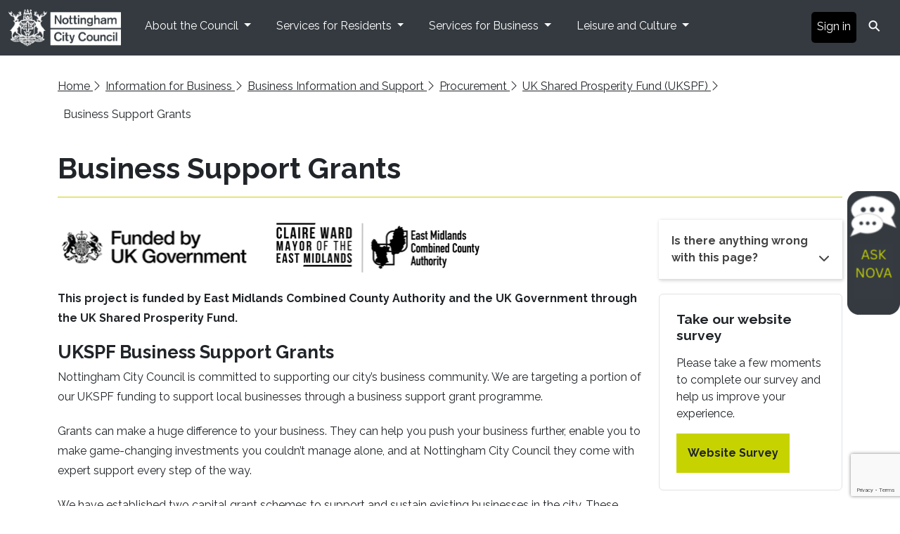

--- FILE ---
content_type: text/html; charset=utf-8
request_url: https://www.nottinghamcity.gov.uk/information-for-business/business-information-and-support/procurement/uk-shared-prosperity-fund-ukspf/business-support-grants/
body_size: 11247
content:
<!DOCTYPE html>
<html lang="en"> 

<head>
    <meta charset="utf-8" />
    <meta name="viewport" content="width=device-width, initial-scale=1, shrink-to-fit=no" />
    <meta name="author" content="Nottingham City Council" />
    <title>Business Support Grants - Nottingham City Council</title>
    <meta property="og:title" content="Business Support Grants" />
    <meta property="twitter:title" content="Business Support Grants" />
    <meta property="og:description" content="We have established a number of grant schemes to support and sustain existing businesses on the High Street, particularly retail businesses and those in the hospitality and leisure sectors." />
    <meta property="twitter:description" content="We have established a number of grant schemes to support and sustain existing businesses on the High Street, particularly retail businesses and those in the hospitality and leisure sectors." />
    <meta name="description" content="We have established a number of grant schemes to support and sustain existing businesses on the High Street, particularly retail businesses and those in the hospitality and leisure sectors.">

    <!-- Start cookieyes banner -->
    <script id="cookieyes" type="text/javascript" src="https://cdn-cookieyes.com/client_data/c00f36ec7cc5d4ce622c643a/script.js"></script> <!-- End cookieyes banner -->
    <meta name="service" content="" />
    <meta property="og:url" content="https://www.nottinghamcity.gov.uk/" />
    <meta property="twitter:url" content="https://www.nottinghamcity.gov.uk/" />
    <meta name="siteID" content="NCC" />
    <!-- Favicon-->
    <link rel="icon" type="image/x-icon" href="/media/e2onogbh/nccicon.png" />
    <!-- Font Awesome icons (Pro)-->
    <!-- Font Awesome Pro -->
    <script crossorigin="anonymous" src="https://kit.fontawesome.com/f1793e7ae6.js"></script>

    <!-- Google fonts-->
    <link rel="stylesheet" href="https://fonts.googleapis.com/css?family=Merriweather&#x2B;Sans:400,700" />
    <link rel="stylesheet" type="text/css" href="https://fonts.googleapis.com/css?family=Merriweather:400,300,300italic,400italic,700,700italic" />

    <!-- Core theme CSS (includes Bootstrap)-->
    <link rel="stylesheet" integrity="sha384-T3c6CoIi6uLrA9TneNEoa7RxnatzjcDSCmG1MXxSR1GAsXEV/Dwwykc2MPK8M2HN" crossorigin="anonymous" href="https://cdn.jsdelivr.net/npm/bootstrap@5.3.2/dist/css/bootstrap.min.css">
    <link rel="stylesheet" href="/css/Nottm/style.css" />
    <link rel="stylesheet" href="https://fonts.googleapis.com/css2?family=Raleway:ital,wght@0,300;0,400;0,500;0,600;0,700;1,300;1,400;1,500;1,600;1,700&amp;display=swap">
    <meta name="silktide-cms" content="eyJjbXMiOiAiVW1icmFjbyIsICJwYWdlSWQiOiAxMDU5fQ==">
    <!--END Remarketing pixel & tag -->
    <!--For forms -->
    <script src="https://ajax.aspnetcdn.com/ajax/jQuery/jquery-3.0.0.min.js"></script>
    <script src="https://ajax.aspnetcdn.com/ajax/jquery.validate/1.16.0/jquery.validate.min.js"></script>
    <script src="https://ajax.aspnetcdn.com/ajax/mvc/5.2.3/jquery.validate.unobtrusive.min.js"></script>

    <!-- Google Tag Manager -->
    <script>
    (function (w, d, s, l, i) {
            w[l] = w[l] || []; w[l].push({
                'gtm.start':
                    new Date().getTime(), event: 'gtm.js'
            }); var f = d.getElementsByTagName(s)[0],
                j = d.createElement(s), dl = l != 'dataLayer' ? '&l=' + l : ''; j.async = true; j.src =
                    'https://www.googletagmanager.com/gtm.js?id=' + i + dl; f.parentNode.insertBefore(j, f);
        })(window, document, 'script', 'dataLayer', 'GTM-T652N76');</script>
    <!-- End Google Tag Manager -->
    
    <script type="text/javascript">
    function onloadCallback() {
        document.querySelectorAll('.g-recaptcha-response').forEach((e) => {
            e.setAttribute("aria-hidden", "true");
            e.setAttribute("aria-label", "do not use");
            e.setAttribute("aria-readonly", "true");
        });
    }
</script>


<script src="https://filesncc.s3.eu-west-1.amazonaws.com/webchat.js"></script>


</head>

<body class="d-flex flex-column h-100">
<!-- Google Tag Manager (noscript) -->
<noscript><iframe src="https://www.googletagmanager.com/ns.html?id=GTM-T652N76"
height="0" width="0" style="display:none;visibility:hidden"></iframe></noscript>
<!-- End Google Tag Manager (noscript) -->
    
    


    <header>
    <div class="flex-shrink-0">
         <a href="#maincontent" class="sr-only">Skip to main content</a>

    

    
        <!-- Navigation-->
        <nav class="navbar navbar-expand-lg bg-dark bg-primary">
            <div class="container-fluid">
                <a class="navbar-brand" href="/">
                    <img src="https://www.nottinghamcity.gov.uk/media/btel5rux/ncc-logo.png" class="headerlogo" alt="Nottingham City Council Logo"/>
                </a>
                <button class="navbar-toggler" type="button" data-bs-toggle="collapse" data-bs-target="#main_nav">
                    <span class="sr-only">Menu</span>
                    <i class="fa-solid fa-bars" class="navbar-toggler-icon"></i>
                </button>
                <div class="collapse navbar-collapse" id="main_nav">
                    <ul class="navbar-nav">
                        









                        
                        <li class="nav-item dropdown has-megamenu">
                            
                            <a class="nav-link dropdown-toggle" href="#" data-bs-toggle="dropdown"> About the Council   </a>
                            
                            
                            <div class="dropdown-menu megamenu" role="menu">
                                <div class="column-container">

                                    <ul class="bullet-list">
                                        
                                        
                                        
                                        
                     <li>
                                            <a class="nav-link" href="/your-council/about-the-council/access-to-information/">
                                                Access to Information

                                            </a>
                                        </li>
                     <li>
                                            <a class="nav-link" href="/your-council/about-the-council/councillors-and-leadership/">
                                                Councillors and Leadership

                                            </a>
                                        </li>
                     <li>
                                            <a class="nav-link" href="/your-council/our-council-plan/">
                                                Our Council Plan

                                            </a>
                                        </li>
                     <li>
                                            <a class="nav-link" href="/your-council/about-the-council/modern-slavery-statement/">
                                                Modern Slavery Statement

                                            </a>
                                        </li>
                     <li>
                                            <a class="nav-link" href="/your-council/about-the-council/statement-of-accounts-and-reports/">
                                                Statement of Accounts and Reports

                                            </a>
                                        </li>
                     <li>
                                            <a class="nav-link" href="/your-council/voting-elections/">
                                                Voting &amp; Elections

                                            </a>
                                        </li>
                     <li>
                                            <a class="nav-link" href="/your-council/consultation-engagement-and-surveys/">
                                                Consultation, Engagement and Surveys

                                            </a>
                                        </li>
                     <li>
                                            <a class="nav-link" href="/your-council/local-government-reorganisation/">
                                                Local Government Reorganisation

                                            </a>
                                        </li>

                                        
                                        
                                        
                                        
                      
                                    </ul>
                                </div>
                            </div> <!-- dropdown-mega-menu.// -->
                        </li>








                        
                        <li class="nav-item dropdown has-megamenu">
                            
                            <a class="nav-link dropdown-toggle" href="#" data-bs-toggle="dropdown"> Services for Residents   </a>
                            
                            
                            <div class="dropdown-menu megamenu" role="menu">
                                <div class="column-container">

                                    <ul class="bullet-list">
                                        
                                        
                                        
                                        
                     <li>
                                            <a class="nav-link" href="/information-for-residents/benefits/">
                                                Benefits

                                            </a>
                                        </li>
                     <li>
                                            <a class="nav-link" href="/information-for-residents/births-deaths-marriages/">
                                                Births, Deaths, Marriages &amp; Civil Partnerships

                                            </a>
                                        </li>
                     <li>
                                            <a class="nav-link" href="/information-for-residents/bin-and-rubbish-collections/">
                                                Bin and Rubbish Collections

                                            </a>
                                        </li>
                     <li>
                                            <a class="nav-link" href="/information-for-residents/children-and-families/">
                                                Children and Families

                                            </a>
                                        </li>
                     <li>
                                            <a class="nav-link" href="/information-for-residents/council-tax/">
                                                Council Tax

                                            </a>
                                        </li>
                     <li>
                                            <a class="nav-link" href="/information-for-residents/education-and-schools/">
                                                Education and Schools

                                            </a>
                                        </li>
                     <li>
                                            <a class="nav-link" href="/information-for-residents/community/">
                                                Community

                                            </a>
                                        </li>
                     <li>
                                            <a class="nav-link" href="/information-for-residents/health-and-social-care/">
                                                Health and Social Care

                                            </a>
                                        </li>
                     <li>
                                            <a class="nav-link" href="/information-for-residents/transport-parking-and-streets/">
                                                Transport, Parking and Streets

                                            </a>
                                        </li>
                     <li>
                                            <a class="nav-link" href="/information-for-residents/housing/">
                                                Housing

                                            </a>
                                        </li>
                     <li>
                                            <a class="nav-link" href="/information-for-residents/job-opportunities/">
                                                Job Opportunities

                                            </a>
                                        </li>

                                        
                                        
                                        
                                        
                      
                                    </ul>
                                </div>
                            </div> <!-- dropdown-mega-menu.// -->
                        </li>








                        
                        <li class="nav-item dropdown has-megamenu">
                            
                            <a class="nav-link dropdown-toggle" href="#" data-bs-toggle="dropdown"> Services for Business   </a>
                            
                            
                            <div class="dropdown-menu megamenu" role="menu">
                                <div class="column-container">

                                    <ul class="bullet-list">
                                        
                                        
                                        
                                        
                     <li>
                                            <a class="nav-link" href="/information-for-business/planning-and-building-control/">
                                                Planning and Building Control

                                            </a>
                                        </li>
                     <li>
                                            <a class="nav-link" href="/information-for-business/business-information-and-support/business-and-trading-licences-and-permits/">
                                                Business and Trading Licences and Permits

                                            </a>
                                        </li>
                     <li>
                                            <a class="nav-link" href="/information-for-business/business-information-and-support/trading-standards/">
                                                Trading Standards

                                            </a>
                                        </li>
                     <li>
                                            <a class="nav-link" href="/information-for-business/business-information-and-support/business-rates/">
                                                Business Rates

                                            </a>
                                        </li>
                     <li>
                                            <a class="nav-link" href="/information-for-business/business-information-and-support/procurement/">
                                                Procurement

                                            </a>
                                        </li>
                     <li>
                                            <a class="nav-link" href="/information-for-residents/community/environmental-health-and-public-protection/">
                                                Environmental Health and Public Protection

                                            </a>
                                        </li>

                                        
                                        
                                        
                                        
                      
                                    </ul>
                                </div>
                            </div> <!-- dropdown-mega-menu.// -->
                        </li>








                        
                        <li class="nav-item dropdown has-megamenu">
                            
                            <a class="nav-link dropdown-toggle" href="#" data-bs-toggle="dropdown"> Leisure and Culture   </a>
                            
                            
                            <div class="dropdown-menu megamenu" role="menu">
                                <div class="column-container">

                                    <ul class="bullet-list">
                                        
                                        
                                        
                                        
                     <li>
                                            <a class="nav-link" href="https://www.nottinghamcitylibraries.co.uk">
                                                Libraries

                                            </a>
                                        </li>
                     <li>
                                            <a class="nav-link" href="/leisure-and-culture/markets-and-fairs/">
                                                Markets and Fairs

                                            </a>
                                        </li>
                     <li>
                                            <a class="nav-link" href="/leisure-and-culture/parks-and-open-spaces/">
                                                Parks and Open Spaces

                                            </a>
                                        </li>
                     <li>
                                            <a class="nav-link" href="/leisure-and-culture/museums-galleries-and-attractions/">
                                                Museums, Galleries and Attractions

                                            </a>
                                        </li>
                     <li>
                                            <a class="nav-link" href="/leisure-and-culture/leisure-centres-and-facilities/">
                                                Leisure Centres and Facilities

                                            </a>
                                        </li>
                     <li>
                                            <a class="nav-link" href="/leisure-and-culture/arts-culture-and-events/">
                                                Arts, Culture and Events

                                            </a>
                                        </li>
                     <li>
                                            <a class="nav-link" href="/leisure-and-culture/sports-activities-and-health/">
                                                Sports, Activities and Health

                                            </a>
                                        </li>

                                        
                                        
                                        
                                        
                      
                                    </ul>
                                </div>
                            </div> <!-- dropdown-mega-menu.// -->
                        </li>

                    </ul>
                    <ul class="navbar-nav ms-auto">
                        
       <li class="nav-item">
                            <a class="nav-link Signin" href="https://myaccount.nottinghamcity.gov.uk/login/?return_url=https%3A%2F%2Fmyaccount.nottinghamcity.gov.uk%2Fen&lang=en&appName=Self">
                                Sign in
                            </a>
                        </li>
                         
                      
                        
                        
                        <li class="nav-item">
                            <form action="/search-results/" method="get">
                                <input class="search expandright" id="searchright" type="search" name="q" placeholder="Search">
                                <label class="button searchbutton" for="searchright">
                                    <span class="mglass">&#9906;</span>
                                </label>
                                <input type="submit" value="Submit" class="sr-only">
                            </form>

                        </li>
                    </ul>
                </div> <!-- navbar-collapse.// -->
            </div> <!-- container-fluid.// -->
        </nav>



    </div>    
    </header>
    
    
    <main id="maincontent"> 

<div class="content-page" id="maincontent">
    <div class="content-wrapper">

        <!-- Masthead -->
        <div class="masthead content">
            <div class="container page-header">
                <div class="breadcrumb my-4">
                    
<a href="/">Home <i class="fal fa-chevron-right"></i></a>

<a href="/information-for-business/">Information for Business <i class="fal fa-chevron-right"></i></a>
<a href="/information-for-business/business-information-and-support/">Business Information and Support <i class="fal fa-chevron-right"></i></a>
<a href="/information-for-business/business-information-and-support/procurement/">Procurement <i class="fal fa-chevron-right"></i></a>
<a href="/information-for-business/business-information-and-support/procurement/uk-shared-prosperity-fund-ukspf/">UK Shared Prosperity Fund (UKSPF) <i class="fal fa-chevron-right"></i></a>
<p>Business Support Grants</p>


                    <h1 class="cointentheading py-3">Business Support Grants</h1>
                </div>
            </div>
        </div>

        <!-- Page Alert -->
        











        <!-- Main Content -->
        <div class="page-section" id="content">
            <div class="container">
                <div class="row">
                    <!-- Left Column -->
                    <div class="col-lg-9 content-area">
                        
<p><img src="/media/klalxmwy/funded-by-uk-government.png?rmode=max&amp;width=275&amp;height=59" alt="Funded by UK Government’ logo" width="275" height="59">        <img src="/media/ygwhuxes/emcca-black-logo-transparent-background1.png?rmode=max&amp;width=297&amp;height=77" alt="emcc logo" width="297" height="77">     </p><p><strong>This project is funded by East Midlands Combined County Authority and the UK Government through the UK Shared Prosperity Fund.</strong></p><h2>UKSPF Business Support Grants</h2>
<p>Nottingham City Council is committed to supporting our city’s business community. We are targeting a portion of our UKSPF funding to support local businesses through a business support grant programme.</p>
<p>Grants can make a huge difference to your business. They can help you push your business further, enable you to make game-changing investments you couldn’t manage alone, and at Nottingham City Council they come with expert support every step of the way.</p>
<p>We have established two capital grant schemes to support and sustain existing businesses in the city. These grants build on the success of our previous UKSPF business grants scheme which made 109 awards to local businesses totalling more than £550,000.</p>
<p>Nottingham City Council is again inviting businesses to apply for grant funding to support business growth, productivity improvements and carbon reduction.</p><h2>General Eligibility </h2>
<p>To qualify for support applicant businesses must:</p>
<ul>
<li>Have business premises in Nottingham </li>
<li>Have been trading for a minimum of 12 months </li>
<li>Not be a home-based business</li>
<li>Be able to fund at least half of the project cost</li>
<li>Be able to show that the project is financially viable and that grant support is needed to make it happen</li>
<li>Have received less than £315,000 of state aid/subsidy (minus the grant amount applied for) over the current and previous two fiscal years </li>
<li>Have a UK based bank account in the name of the business </li>
</ul>
<hr>
<h2>Available funding</h2>





<button class="accordion">Business Growth and Productivity Grant</button>
<div class="panel">
    <p><span class="highlighted"><strong>All Productivity and Growth Grant funding has been committed, and the grant is now closed to applications</strong></span></p>
<p>The Business Growth and Productivity Grant aims to support the city’s businesses to deliver growth, improve productivity and create new jobs. It will support businesses to contribute to local economic growth through new investment, supporting the expansion and diversification of existing businesses located in Nottingham.</p>
<p>The grant will support businesses to grow and improve their productivity, improving how they measure and report productivity gains through the provision of capital grants.</p>
<p>The project will provide up to 50% grant funding for investments. The maximum amount of grant that can be awarded is £15,000. The balance of the investment must be provided by the applicant.</p>
<p>Priority will be given to those applicants that can best demonstrate how the grant will have a positive impact on business growth, productivity and the creation of new employment in Nottingham.</p>
<p>The grant operates over two stages – an expression of interest followed by a full application. Support is available through the Nottingham City Growth Hub Team to help applicants develop their understanding and measurement of productivity in the business and to complete and submit applications to the grant.</p>
<p>The scheme will remain open to applications until all funding has been committed.</p>
</div>
 





<button class="accordion">Business Decarbonisation Grant</button>
<div class="panel">
    <p>The Business Decarbonisation Grant provides a source of funding for businesses in Nottingham to reduce their energy related costs and carbon emissions. This will allow businesses in the city to:</p>
<ul>
<li>Reduce their operating costs</li>
<li>Become more competitive, resilient and productive</li>
<li>Potentially safeguard and create jobs through improved profitability and reinvestment of savings</li>
<li>Become a more environmentally friendly business by reducing carbon emissions</li>
</ul>
<p>The grant will support businesses to invest in carbon reduction technologies, products and services that will directly reduce their energy consumption, by offering a financial incentive to support and promote their investments. This grant scheme is designed to allow businesses to invest in the short term for their longer-term sustainability and support the City of Nottingham and the UK government to achieve our Net Zero targets.</p>
<p>The maximum grant is £10,000 and the minimum grant is £1,000. The grant will support up to 50% of the costs of installing carbon reduction measures, the remaining funds being provided by the applicant business.</p>
<p>Typical projects could be:</p>
<ul>
<li>Installation of LED lighting</li>
<li>Installation of energy efficient heating and cooling systems</li>
<li>Installation of insulation</li>
<li>Installation of solar panels<br>Replacement of inefficient boilers</li>
</ul>
<h3>Applicant guidance and the expression of interest form</h3>
<ul>
<li class="x_MsoNormal"><a href="/media/4c4jftwu/business-decarbonisation-grant-2025-2026-applicant-guidance-v2.pdf" title="Business Decarbonisation Grant 2025 2026 Applicant Guidance V2">Business Decarbonisation Grant applicant guidance</a>  (PDF, DOC)</li>
<li class="x_MsoNormal"><a href="/media/1ltkgqau/business-decarbonisation-grant-expression-of-interest-form.docx" title="Business Decarbonisation Grant Expression Of Interest Form">Business Decarbonisation Grant expression of interest form</a> (Word DOC)</li>
</ul>
<p> </p>
</div>
 

                    </div>

                    <!-- Right Column -->
                    <div class="col md-3 content-rhs">

                        <!-- Also See -->

                        <!-- Related Pages -->

                        <!-- Contact Details -->

                        <!-- Feedback  -->
                        <button class="accordion">Is there anything wrong with this page?</button>
                        <div class="panel">
                            








    <div id="umbraco_form_406177cbb3f5462d8082b8cb0181ddd1" class="umbraco-forms-form webpagefeedback umbraco-forms-Accessible">

<form action="/information-for-business/business-information-and-support/procurement/uk-shared-prosperity-fund-ukspf/business-support-grants/" enctype="multipart/form-data" id="form86bfb7349b394e33b71d25584f073799" method="post"><input data-val="true" data-val-required="The FormId field is required." name="FormId" type="hidden" value="406177cb-b3f5-462d-8082-b8cb0181ddd1" /><input data-val="true" data-val-required="The FormName field is required." name="FormName" type="hidden" value="Webpage Feedback" /><input data-val="true" data-val-required="The RecordId field is required." name="RecordId" type="hidden" value="00000000-0000-0000-0000-000000000000" /><input name="PreviousClicked" type="hidden" value="" /><input name="Theme" type="hidden" value="Accessible" />            <input type="hidden" name="FormStep" value="0" />
            <input type="hidden" name="RecordState" value="Q2ZESjhMLWV3N215RGF4RG1mX2o2ZHlZTlZpbHkyQ29JVEhWTWtIM3I2a01BeVR1Q1BfejRPNWRvWjlVOGdUblozMlJMMnV5TVZvSUZYRmRfVTN4SVZQVGdoZnhaQ2lhYjRJX0o4bjlvNmtwZU1aS19udjA3Yld1VkxMYkQ5RUZETEhHN2c=" />





<div class="umbraco-forms-page" id="d3b4e819-8159-475d-b317-f1e622fdfa4c">




    <fieldset class="umbraco-forms-fieldset" id="6f5f5a58-602b-47f3-8d1b-bea08c7bcfe8" >

        <legend class="sr-only">Was this page helpful?</legend>

        <div class="row-fluid">

            <div class="umbraco-forms-container col-md-12">

                <div class=" umbraco-forms-field wasthispagehelpful singlechoice mandatory" >



                    <div class="umbraco-forms-field-wrapper">

                          

<div class="  radiobuttonlist" id="7a1a356f-2a67-470e-f7ce-dc90c6275d3c" data-umb="7a1a356f-2a67-470e-f7ce-dc90c6275d3c">
    <input type="radio" name="7a1a356f-2a67-470e-f7ce-dc90c6275d3c" id="7a1a356f-2a67-470e-f7ce-dc90c6275d3c_0" data-umb="7a1a356f-2a67-470e-f7ce-dc90c6275d3c_0" value="Yes" 
    data-val="true" data-val-required="Please provide a value for Was this page helpful?" data-rule-required="true" data-msg-required="Please provide a value for Was this page helpful?" />
    <label for="7a1a356f-2a67-470e-f7ce-dc90c6275d3c_0">Yes</label>
    <br />
    <input type="radio" name="7a1a356f-2a67-470e-f7ce-dc90c6275d3c" id="7a1a356f-2a67-470e-f7ce-dc90c6275d3c_1" data-umb="7a1a356f-2a67-470e-f7ce-dc90c6275d3c_1" value="No" 
    data-val="true" data-val-required="Please provide a value for Was this page helpful?" data-rule-required="true" data-msg-required="Please provide a value for Was this page helpful?" />
    <label for="7a1a356f-2a67-470e-f7ce-dc90c6275d3c_1">No</label>
    <br />
</div>


<span class="field-validation-valid" data-valmsg-for="7a1a356f-2a67-470e-f7ce-dc90c6275d3c" data-valmsg-replace="true"></span>
                    </div>

                </div>
                <div class=" umbraco-forms-field yourcomments longanswer mandatory alternating" >

                    <label for="c30e36d4-4482-4e81-9b87-1510291de03d" class="umbraco-forms-label">
                        Your comments                     </label>


                    <div class="umbraco-forms-field-wrapper">

                        

<label hidden for="c30e36d4-4482-4e81-9b87-1510291de03d">c30e36d4-4482-4e81-9b87-1510291de03d</label>
<textarea class=""
          name="c30e36d4-4482-4e81-9b87-1510291de03d"
          id="c30e36d4-4482-4e81-9b87-1510291de03d"
          data-umb="c30e36d4-4482-4e81-9b87-1510291de03d"
          rows="2"
          cols="20"
           data-val="true"  data-val-required="Please provide a value for Your comments" ></textarea>



<span class="field-validation-valid" data-valmsg-for="c30e36d4-4482-4e81-9b87-1510291de03d" data-valmsg-replace="true"></span>
                    </div>

                </div>
                <div class=" umbraco-forms-field pageurl hidden" >



                    <div class="umbraco-forms-field-wrapper">

                        <label hidden for="50f50e38-4329-491b-e505-3b2137c971b1">50f50e38-4329-491b-e505-3b2137c971b1</label>
<input type="hidden" name="50f50e38-4329-491b-e505-3b2137c971b1" id="50f50e38-4329-491b-e505-3b2137c971b1" data-umb="50f50e38-4329-491b-e505-3b2137c971b1" class="hidden" value="Business Support Grants" />




<span class="field-validation-valid" data-valmsg-for="50f50e38-4329-491b-e505-3b2137c971b1" data-valmsg-replace="true"></span>
                    </div>

                </div>
                <div class=" umbraco-forms-field recapcha recaptchav3withscore mandatory alternating" >



                    <div class="umbraco-forms-field-wrapper">

                        

     <label hidden for="0d2743e3-b087-4490-d039-a089f5503883">Recaptcha Response</label>
        <input type="hidden" id="0d2743e3-b087-4490-d039-a089f5503883" name="g-recaptcha-response" aria-hidden="true" />
        <div class="umbraco-forms-recaptcha-v3-config"
            style="display: none"
            data-id="0d2743e3-b087-4490-d039-a089f5503883"
            data-site-key="6LeQViMoAAAAAHNR9MhkDbmgospKWSHdGnEHvYcA"></div>


<span class="field-validation-valid" data-valmsg-for="0d2743e3-b087-4490-d039-a089f5503883" data-valmsg-replace="true"></span>
                    </div>

                </div>

            </div>
        </div>

    </fieldset>

    <div style="display: none" aria-hidden="true">
        <label hidden for="406177cbb3f5462d8082b8cb0181ddd1">Hidden</label>
        <input type="text" id="406177cbb3f5462d8082b8cb0181ddd1" name="406177cbb3f5462d8082b8cb0181ddd1" />
    </div>


    <div class="umbraco-forms-navigation row-fluid">

        <div class="col-md-12">
            <label for="Submit" class="sr-only">Submit</label>
            <input type="submit"
                   class="btn primary 456"
                   value="Submit"
                   name="__next"
                   data-form-navigate="next"
                   data-umb="submit-forms-form" id="Submit" />
        </div>
    </div>
</div>



<input name="__RequestVerificationToken" type="hidden" value="CfDJ8L-ew7myDaxDmf_j6dyYNVhjeCbrJQxm8CewW-3mNFQmK0fEMTuC_ihBVuWH93Y9wy_aWMhiheJKF1L3Z7E9MzKaAJYyovBKzjoxJvITYEy61mj0cACp72vXJ_ze5j9XrO9CU5GqekOgp3QAU51pQOQ" /><input name="ufprt" type="hidden" value="CfDJ8L-ew7myDaxDmf_j6dyYNVg6WopcRfEh2tUMau6UsmBOXhN2jIXOJK3JLGJVbtxEK6xsXTEp6ZbcFPqXLDDwTSHfHwij1HY-XNhEnVYgWEDjl6FbnkMrZ5i2v7npK7SNCqqK6LngCSLZiOOb714za9Q" /></form>




<div class="umbraco-forms-form-config"
     style="display: none"
     data-id="406177cbb3f5462d8082b8cb0181ddd1"
     data-serialized-page-button-conditions="{}"
     data-serialized-fieldset-conditions="{}"
     data-serialized-field-conditions="{}"
     data-serialized-fields-not-displayed="{}"
     data-trigger-conditions-check-on="change"
     data-form-element-html-id-prefix=""></div>

<script type='application/javascript' src='https://www.google.com/recaptcha/api.js?render=6LeQViMoAAAAAHNR9MhkDbmgospKWSHdGnEHvYcA' defer='defer'></script><script type='application/javascript' src='/App_Plugins/UmbracoForms/Assets/recaptcha.v3.init.min.js' defer='defer'></script><script type='application/javascript' src='/App_Plugins/UmbracoForms/Assets/themes/default/umbracoforms.min.js' defer='defer'></script><link rel='stylesheet' href='/App_Plugins/UmbracoForms/Assets/themes/default/style.min.css' />    </div>

                            <p>Feedback submitted to us on this form is monitored but you won’t receive a reply. If you need a response please <a href="/your-council/contact-us/">contact us.</a></p>
                        </div>

                        <!-- Website Survey -->
                            <div class="card border p-4 mb-4">
                                <div class="card-body p-0">
                                    <h2 class="card-title mb-3">Take our website survey</h2>
                                    <p>Please take a few moments to complete our survey and help us improve your experience.</p>
                                    <a href="https://forms.office.com/e/5zh6wdELFQ" class="btn btn-primary contentbuttons">Website Survey</a>
                                </div>
                            </div>

                    </div> <!-- /.content-rhs -->
                </div> <!-- /.row -->
            </div> <!-- /.container -->
        </div> <!-- /.page-section -->

    </div> <!-- /.content-wrapper -->
</div> <!-- /.content-page -->

<!-- Accordion Script -->
<script>
var acc = document.getElementsByClassName("accordion");
var i;

for (i = 0; i < acc.length; i++) {
  acc[i].addEventListener("click", function() {
    this.classList.toggle("active");
    var panel = this.nextElementSibling;
    if (panel.style.display === "block") {
      panel.style.display = "none";
    } else {
      panel.style.display = "block";
    }
  });
}
</script>
</main>
    
    
<footer>
    <!-- Email Sign-Up -->
    <div class="container-fluid bg-dark footertop">
        <div class="container">
            <section class="py-1">
                <div class="container pt-2 signup">
                    <p>
                        <a href="#">Sign Up for email alerts</a> | News, events and more directly to your inbox.
                    </p>
                </div>
            </section>
        </div>
    </div>

    <!-- Footer Links and Social -->
    <div class="footer py-4 bg-dark">
        <div class="container">
            <div class="row align-items-center">
                <!-- Logo -->
                <div class="col-lg-3 text-lg-start">
                    <a href="https://www.nottinghamcity.gov.uk/" title="Nottingham City Council Home">
                        <img src="https://www.nottinghamcity.gov.uk/media/btel5rux/ncc-logo.png"
                             class="footerlogo"
                             alt="Nottingham City Council logo" />
                    </a>
                </div>

                <!-- Footer Links -->
                <div class="col-lg-6 my-3 my-lg-0">
                                <a class="link-light footerlink me-3" href="/footer-pages/accessibility/" target="_self">
                                    Accessibility
                                </a>
                                <a class="link-light footerlink me-3" href="/footer-pages/privacy-statement/" target="_self">
                                    Privacy
                                </a>
                                <a class="link-light footerlink me-3" href="/footer-pages/cookies/" target="_self">
                                    Cookies
                                </a>
                                <a class="link-light footerlink me-3" href="/engage-nottingham-hub/" target="_self">
                                    Consultation
                                </a>
                                <a class="link-light footerlink me-3" href="/footer-pages/translate/" target="_self">
                                    Translate
                                </a>
                                <a class="link-light footerlink me-3" href="/your-council/contact-us/" target="_self">
                                    Contact
                                </a>
                </div>

                <!-- Social Media -->
                <div class="col-lg-3 text-lg-end">
                    <a href="https://www.facebook.com/mynottingham" class="btn btn-primary btn-social mx-2" aria-label="Facebook">
                        <i class="fa-brands fa-facebook" aria-hidden="true"></i>
                        <span class="sr-only">Facebook</span>
                    </a>
                    <a href="https://twitter.com/mynottingham" class="btn btn-primary btn-social mx-2" aria-label="Twitter">
                        <i class="fa-brands fa-x-twitter" aria-hidden="true"></i>
                        <span class="sr-only">Twitter</span>
                    </a>
                    <a href="https://www.youtube.com/user/NottCityCouncil" class="btn btn-primary btn-social mx-2" aria-label="YouTube">
                        <i class="fab fa-youtube" aria-hidden="true"></i>
                        <span class="sr-only">YouTube</span>
                    </a>
                    <a href="https://www.instagram.com/mynottingham/" class="btn btn-primary btn-social mx-2" aria-label="Instagram">
                        <i class="fab fa-instagram" aria-hidden="true"></i>
                        <span class="sr-only">Instagram</span>
                    </a>
                </div>
            </div>
        </div>
    </div>

    <!-- Scripts -->
    <script src="https://cdn.jsdelivr.net/npm/bootstrap@5.2.3/dist/js/bootstrap.bundle.min.js"></script>

<div id="rootApp"></div>
<script>window.onload = function () {
        (async () => {
            // check if Object is undefined
            function waitForWindowObject(objectName, callback) {
                const interval = setInterval(() => {
                    if (window[objectName]) {
                        clearInterval(interval)
                        callback(window[objectName])
                    }
                }, 100)
            }

            waitForWindowObject('SmartChat', function (SmartChat) {
                _loaded = true;
                SmartChat.create("#rootApp")
            })
        })();
    }
</script></footer>

    
  
   


</body>

</html>




--- FILE ---
content_type: text/html; charset=utf-8
request_url: https://www.google.com/recaptcha/api2/anchor?ar=1&k=6LeQViMoAAAAAHNR9MhkDbmgospKWSHdGnEHvYcA&co=aHR0cHM6Ly93d3cubm90dGluZ2hhbWNpdHkuZ292LnVrOjQ0Mw..&hl=en&v=PoyoqOPhxBO7pBk68S4YbpHZ&size=invisible&anchor-ms=20000&execute-ms=30000&cb=i9951zp1ze1b
body_size: 48657
content:
<!DOCTYPE HTML><html dir="ltr" lang="en"><head><meta http-equiv="Content-Type" content="text/html; charset=UTF-8">
<meta http-equiv="X-UA-Compatible" content="IE=edge">
<title>reCAPTCHA</title>
<style type="text/css">
/* cyrillic-ext */
@font-face {
  font-family: 'Roboto';
  font-style: normal;
  font-weight: 400;
  font-stretch: 100%;
  src: url(//fonts.gstatic.com/s/roboto/v48/KFO7CnqEu92Fr1ME7kSn66aGLdTylUAMa3GUBHMdazTgWw.woff2) format('woff2');
  unicode-range: U+0460-052F, U+1C80-1C8A, U+20B4, U+2DE0-2DFF, U+A640-A69F, U+FE2E-FE2F;
}
/* cyrillic */
@font-face {
  font-family: 'Roboto';
  font-style: normal;
  font-weight: 400;
  font-stretch: 100%;
  src: url(//fonts.gstatic.com/s/roboto/v48/KFO7CnqEu92Fr1ME7kSn66aGLdTylUAMa3iUBHMdazTgWw.woff2) format('woff2');
  unicode-range: U+0301, U+0400-045F, U+0490-0491, U+04B0-04B1, U+2116;
}
/* greek-ext */
@font-face {
  font-family: 'Roboto';
  font-style: normal;
  font-weight: 400;
  font-stretch: 100%;
  src: url(//fonts.gstatic.com/s/roboto/v48/KFO7CnqEu92Fr1ME7kSn66aGLdTylUAMa3CUBHMdazTgWw.woff2) format('woff2');
  unicode-range: U+1F00-1FFF;
}
/* greek */
@font-face {
  font-family: 'Roboto';
  font-style: normal;
  font-weight: 400;
  font-stretch: 100%;
  src: url(//fonts.gstatic.com/s/roboto/v48/KFO7CnqEu92Fr1ME7kSn66aGLdTylUAMa3-UBHMdazTgWw.woff2) format('woff2');
  unicode-range: U+0370-0377, U+037A-037F, U+0384-038A, U+038C, U+038E-03A1, U+03A3-03FF;
}
/* math */
@font-face {
  font-family: 'Roboto';
  font-style: normal;
  font-weight: 400;
  font-stretch: 100%;
  src: url(//fonts.gstatic.com/s/roboto/v48/KFO7CnqEu92Fr1ME7kSn66aGLdTylUAMawCUBHMdazTgWw.woff2) format('woff2');
  unicode-range: U+0302-0303, U+0305, U+0307-0308, U+0310, U+0312, U+0315, U+031A, U+0326-0327, U+032C, U+032F-0330, U+0332-0333, U+0338, U+033A, U+0346, U+034D, U+0391-03A1, U+03A3-03A9, U+03B1-03C9, U+03D1, U+03D5-03D6, U+03F0-03F1, U+03F4-03F5, U+2016-2017, U+2034-2038, U+203C, U+2040, U+2043, U+2047, U+2050, U+2057, U+205F, U+2070-2071, U+2074-208E, U+2090-209C, U+20D0-20DC, U+20E1, U+20E5-20EF, U+2100-2112, U+2114-2115, U+2117-2121, U+2123-214F, U+2190, U+2192, U+2194-21AE, U+21B0-21E5, U+21F1-21F2, U+21F4-2211, U+2213-2214, U+2216-22FF, U+2308-230B, U+2310, U+2319, U+231C-2321, U+2336-237A, U+237C, U+2395, U+239B-23B7, U+23D0, U+23DC-23E1, U+2474-2475, U+25AF, U+25B3, U+25B7, U+25BD, U+25C1, U+25CA, U+25CC, U+25FB, U+266D-266F, U+27C0-27FF, U+2900-2AFF, U+2B0E-2B11, U+2B30-2B4C, U+2BFE, U+3030, U+FF5B, U+FF5D, U+1D400-1D7FF, U+1EE00-1EEFF;
}
/* symbols */
@font-face {
  font-family: 'Roboto';
  font-style: normal;
  font-weight: 400;
  font-stretch: 100%;
  src: url(//fonts.gstatic.com/s/roboto/v48/KFO7CnqEu92Fr1ME7kSn66aGLdTylUAMaxKUBHMdazTgWw.woff2) format('woff2');
  unicode-range: U+0001-000C, U+000E-001F, U+007F-009F, U+20DD-20E0, U+20E2-20E4, U+2150-218F, U+2190, U+2192, U+2194-2199, U+21AF, U+21E6-21F0, U+21F3, U+2218-2219, U+2299, U+22C4-22C6, U+2300-243F, U+2440-244A, U+2460-24FF, U+25A0-27BF, U+2800-28FF, U+2921-2922, U+2981, U+29BF, U+29EB, U+2B00-2BFF, U+4DC0-4DFF, U+FFF9-FFFB, U+10140-1018E, U+10190-1019C, U+101A0, U+101D0-101FD, U+102E0-102FB, U+10E60-10E7E, U+1D2C0-1D2D3, U+1D2E0-1D37F, U+1F000-1F0FF, U+1F100-1F1AD, U+1F1E6-1F1FF, U+1F30D-1F30F, U+1F315, U+1F31C, U+1F31E, U+1F320-1F32C, U+1F336, U+1F378, U+1F37D, U+1F382, U+1F393-1F39F, U+1F3A7-1F3A8, U+1F3AC-1F3AF, U+1F3C2, U+1F3C4-1F3C6, U+1F3CA-1F3CE, U+1F3D4-1F3E0, U+1F3ED, U+1F3F1-1F3F3, U+1F3F5-1F3F7, U+1F408, U+1F415, U+1F41F, U+1F426, U+1F43F, U+1F441-1F442, U+1F444, U+1F446-1F449, U+1F44C-1F44E, U+1F453, U+1F46A, U+1F47D, U+1F4A3, U+1F4B0, U+1F4B3, U+1F4B9, U+1F4BB, U+1F4BF, U+1F4C8-1F4CB, U+1F4D6, U+1F4DA, U+1F4DF, U+1F4E3-1F4E6, U+1F4EA-1F4ED, U+1F4F7, U+1F4F9-1F4FB, U+1F4FD-1F4FE, U+1F503, U+1F507-1F50B, U+1F50D, U+1F512-1F513, U+1F53E-1F54A, U+1F54F-1F5FA, U+1F610, U+1F650-1F67F, U+1F687, U+1F68D, U+1F691, U+1F694, U+1F698, U+1F6AD, U+1F6B2, U+1F6B9-1F6BA, U+1F6BC, U+1F6C6-1F6CF, U+1F6D3-1F6D7, U+1F6E0-1F6EA, U+1F6F0-1F6F3, U+1F6F7-1F6FC, U+1F700-1F7FF, U+1F800-1F80B, U+1F810-1F847, U+1F850-1F859, U+1F860-1F887, U+1F890-1F8AD, U+1F8B0-1F8BB, U+1F8C0-1F8C1, U+1F900-1F90B, U+1F93B, U+1F946, U+1F984, U+1F996, U+1F9E9, U+1FA00-1FA6F, U+1FA70-1FA7C, U+1FA80-1FA89, U+1FA8F-1FAC6, U+1FACE-1FADC, U+1FADF-1FAE9, U+1FAF0-1FAF8, U+1FB00-1FBFF;
}
/* vietnamese */
@font-face {
  font-family: 'Roboto';
  font-style: normal;
  font-weight: 400;
  font-stretch: 100%;
  src: url(//fonts.gstatic.com/s/roboto/v48/KFO7CnqEu92Fr1ME7kSn66aGLdTylUAMa3OUBHMdazTgWw.woff2) format('woff2');
  unicode-range: U+0102-0103, U+0110-0111, U+0128-0129, U+0168-0169, U+01A0-01A1, U+01AF-01B0, U+0300-0301, U+0303-0304, U+0308-0309, U+0323, U+0329, U+1EA0-1EF9, U+20AB;
}
/* latin-ext */
@font-face {
  font-family: 'Roboto';
  font-style: normal;
  font-weight: 400;
  font-stretch: 100%;
  src: url(//fonts.gstatic.com/s/roboto/v48/KFO7CnqEu92Fr1ME7kSn66aGLdTylUAMa3KUBHMdazTgWw.woff2) format('woff2');
  unicode-range: U+0100-02BA, U+02BD-02C5, U+02C7-02CC, U+02CE-02D7, U+02DD-02FF, U+0304, U+0308, U+0329, U+1D00-1DBF, U+1E00-1E9F, U+1EF2-1EFF, U+2020, U+20A0-20AB, U+20AD-20C0, U+2113, U+2C60-2C7F, U+A720-A7FF;
}
/* latin */
@font-face {
  font-family: 'Roboto';
  font-style: normal;
  font-weight: 400;
  font-stretch: 100%;
  src: url(//fonts.gstatic.com/s/roboto/v48/KFO7CnqEu92Fr1ME7kSn66aGLdTylUAMa3yUBHMdazQ.woff2) format('woff2');
  unicode-range: U+0000-00FF, U+0131, U+0152-0153, U+02BB-02BC, U+02C6, U+02DA, U+02DC, U+0304, U+0308, U+0329, U+2000-206F, U+20AC, U+2122, U+2191, U+2193, U+2212, U+2215, U+FEFF, U+FFFD;
}
/* cyrillic-ext */
@font-face {
  font-family: 'Roboto';
  font-style: normal;
  font-weight: 500;
  font-stretch: 100%;
  src: url(//fonts.gstatic.com/s/roboto/v48/KFO7CnqEu92Fr1ME7kSn66aGLdTylUAMa3GUBHMdazTgWw.woff2) format('woff2');
  unicode-range: U+0460-052F, U+1C80-1C8A, U+20B4, U+2DE0-2DFF, U+A640-A69F, U+FE2E-FE2F;
}
/* cyrillic */
@font-face {
  font-family: 'Roboto';
  font-style: normal;
  font-weight: 500;
  font-stretch: 100%;
  src: url(//fonts.gstatic.com/s/roboto/v48/KFO7CnqEu92Fr1ME7kSn66aGLdTylUAMa3iUBHMdazTgWw.woff2) format('woff2');
  unicode-range: U+0301, U+0400-045F, U+0490-0491, U+04B0-04B1, U+2116;
}
/* greek-ext */
@font-face {
  font-family: 'Roboto';
  font-style: normal;
  font-weight: 500;
  font-stretch: 100%;
  src: url(//fonts.gstatic.com/s/roboto/v48/KFO7CnqEu92Fr1ME7kSn66aGLdTylUAMa3CUBHMdazTgWw.woff2) format('woff2');
  unicode-range: U+1F00-1FFF;
}
/* greek */
@font-face {
  font-family: 'Roboto';
  font-style: normal;
  font-weight: 500;
  font-stretch: 100%;
  src: url(//fonts.gstatic.com/s/roboto/v48/KFO7CnqEu92Fr1ME7kSn66aGLdTylUAMa3-UBHMdazTgWw.woff2) format('woff2');
  unicode-range: U+0370-0377, U+037A-037F, U+0384-038A, U+038C, U+038E-03A1, U+03A3-03FF;
}
/* math */
@font-face {
  font-family: 'Roboto';
  font-style: normal;
  font-weight: 500;
  font-stretch: 100%;
  src: url(//fonts.gstatic.com/s/roboto/v48/KFO7CnqEu92Fr1ME7kSn66aGLdTylUAMawCUBHMdazTgWw.woff2) format('woff2');
  unicode-range: U+0302-0303, U+0305, U+0307-0308, U+0310, U+0312, U+0315, U+031A, U+0326-0327, U+032C, U+032F-0330, U+0332-0333, U+0338, U+033A, U+0346, U+034D, U+0391-03A1, U+03A3-03A9, U+03B1-03C9, U+03D1, U+03D5-03D6, U+03F0-03F1, U+03F4-03F5, U+2016-2017, U+2034-2038, U+203C, U+2040, U+2043, U+2047, U+2050, U+2057, U+205F, U+2070-2071, U+2074-208E, U+2090-209C, U+20D0-20DC, U+20E1, U+20E5-20EF, U+2100-2112, U+2114-2115, U+2117-2121, U+2123-214F, U+2190, U+2192, U+2194-21AE, U+21B0-21E5, U+21F1-21F2, U+21F4-2211, U+2213-2214, U+2216-22FF, U+2308-230B, U+2310, U+2319, U+231C-2321, U+2336-237A, U+237C, U+2395, U+239B-23B7, U+23D0, U+23DC-23E1, U+2474-2475, U+25AF, U+25B3, U+25B7, U+25BD, U+25C1, U+25CA, U+25CC, U+25FB, U+266D-266F, U+27C0-27FF, U+2900-2AFF, U+2B0E-2B11, U+2B30-2B4C, U+2BFE, U+3030, U+FF5B, U+FF5D, U+1D400-1D7FF, U+1EE00-1EEFF;
}
/* symbols */
@font-face {
  font-family: 'Roboto';
  font-style: normal;
  font-weight: 500;
  font-stretch: 100%;
  src: url(//fonts.gstatic.com/s/roboto/v48/KFO7CnqEu92Fr1ME7kSn66aGLdTylUAMaxKUBHMdazTgWw.woff2) format('woff2');
  unicode-range: U+0001-000C, U+000E-001F, U+007F-009F, U+20DD-20E0, U+20E2-20E4, U+2150-218F, U+2190, U+2192, U+2194-2199, U+21AF, U+21E6-21F0, U+21F3, U+2218-2219, U+2299, U+22C4-22C6, U+2300-243F, U+2440-244A, U+2460-24FF, U+25A0-27BF, U+2800-28FF, U+2921-2922, U+2981, U+29BF, U+29EB, U+2B00-2BFF, U+4DC0-4DFF, U+FFF9-FFFB, U+10140-1018E, U+10190-1019C, U+101A0, U+101D0-101FD, U+102E0-102FB, U+10E60-10E7E, U+1D2C0-1D2D3, U+1D2E0-1D37F, U+1F000-1F0FF, U+1F100-1F1AD, U+1F1E6-1F1FF, U+1F30D-1F30F, U+1F315, U+1F31C, U+1F31E, U+1F320-1F32C, U+1F336, U+1F378, U+1F37D, U+1F382, U+1F393-1F39F, U+1F3A7-1F3A8, U+1F3AC-1F3AF, U+1F3C2, U+1F3C4-1F3C6, U+1F3CA-1F3CE, U+1F3D4-1F3E0, U+1F3ED, U+1F3F1-1F3F3, U+1F3F5-1F3F7, U+1F408, U+1F415, U+1F41F, U+1F426, U+1F43F, U+1F441-1F442, U+1F444, U+1F446-1F449, U+1F44C-1F44E, U+1F453, U+1F46A, U+1F47D, U+1F4A3, U+1F4B0, U+1F4B3, U+1F4B9, U+1F4BB, U+1F4BF, U+1F4C8-1F4CB, U+1F4D6, U+1F4DA, U+1F4DF, U+1F4E3-1F4E6, U+1F4EA-1F4ED, U+1F4F7, U+1F4F9-1F4FB, U+1F4FD-1F4FE, U+1F503, U+1F507-1F50B, U+1F50D, U+1F512-1F513, U+1F53E-1F54A, U+1F54F-1F5FA, U+1F610, U+1F650-1F67F, U+1F687, U+1F68D, U+1F691, U+1F694, U+1F698, U+1F6AD, U+1F6B2, U+1F6B9-1F6BA, U+1F6BC, U+1F6C6-1F6CF, U+1F6D3-1F6D7, U+1F6E0-1F6EA, U+1F6F0-1F6F3, U+1F6F7-1F6FC, U+1F700-1F7FF, U+1F800-1F80B, U+1F810-1F847, U+1F850-1F859, U+1F860-1F887, U+1F890-1F8AD, U+1F8B0-1F8BB, U+1F8C0-1F8C1, U+1F900-1F90B, U+1F93B, U+1F946, U+1F984, U+1F996, U+1F9E9, U+1FA00-1FA6F, U+1FA70-1FA7C, U+1FA80-1FA89, U+1FA8F-1FAC6, U+1FACE-1FADC, U+1FADF-1FAE9, U+1FAF0-1FAF8, U+1FB00-1FBFF;
}
/* vietnamese */
@font-face {
  font-family: 'Roboto';
  font-style: normal;
  font-weight: 500;
  font-stretch: 100%;
  src: url(//fonts.gstatic.com/s/roboto/v48/KFO7CnqEu92Fr1ME7kSn66aGLdTylUAMa3OUBHMdazTgWw.woff2) format('woff2');
  unicode-range: U+0102-0103, U+0110-0111, U+0128-0129, U+0168-0169, U+01A0-01A1, U+01AF-01B0, U+0300-0301, U+0303-0304, U+0308-0309, U+0323, U+0329, U+1EA0-1EF9, U+20AB;
}
/* latin-ext */
@font-face {
  font-family: 'Roboto';
  font-style: normal;
  font-weight: 500;
  font-stretch: 100%;
  src: url(//fonts.gstatic.com/s/roboto/v48/KFO7CnqEu92Fr1ME7kSn66aGLdTylUAMa3KUBHMdazTgWw.woff2) format('woff2');
  unicode-range: U+0100-02BA, U+02BD-02C5, U+02C7-02CC, U+02CE-02D7, U+02DD-02FF, U+0304, U+0308, U+0329, U+1D00-1DBF, U+1E00-1E9F, U+1EF2-1EFF, U+2020, U+20A0-20AB, U+20AD-20C0, U+2113, U+2C60-2C7F, U+A720-A7FF;
}
/* latin */
@font-face {
  font-family: 'Roboto';
  font-style: normal;
  font-weight: 500;
  font-stretch: 100%;
  src: url(//fonts.gstatic.com/s/roboto/v48/KFO7CnqEu92Fr1ME7kSn66aGLdTylUAMa3yUBHMdazQ.woff2) format('woff2');
  unicode-range: U+0000-00FF, U+0131, U+0152-0153, U+02BB-02BC, U+02C6, U+02DA, U+02DC, U+0304, U+0308, U+0329, U+2000-206F, U+20AC, U+2122, U+2191, U+2193, U+2212, U+2215, U+FEFF, U+FFFD;
}
/* cyrillic-ext */
@font-face {
  font-family: 'Roboto';
  font-style: normal;
  font-weight: 900;
  font-stretch: 100%;
  src: url(//fonts.gstatic.com/s/roboto/v48/KFO7CnqEu92Fr1ME7kSn66aGLdTylUAMa3GUBHMdazTgWw.woff2) format('woff2');
  unicode-range: U+0460-052F, U+1C80-1C8A, U+20B4, U+2DE0-2DFF, U+A640-A69F, U+FE2E-FE2F;
}
/* cyrillic */
@font-face {
  font-family: 'Roboto';
  font-style: normal;
  font-weight: 900;
  font-stretch: 100%;
  src: url(//fonts.gstatic.com/s/roboto/v48/KFO7CnqEu92Fr1ME7kSn66aGLdTylUAMa3iUBHMdazTgWw.woff2) format('woff2');
  unicode-range: U+0301, U+0400-045F, U+0490-0491, U+04B0-04B1, U+2116;
}
/* greek-ext */
@font-face {
  font-family: 'Roboto';
  font-style: normal;
  font-weight: 900;
  font-stretch: 100%;
  src: url(//fonts.gstatic.com/s/roboto/v48/KFO7CnqEu92Fr1ME7kSn66aGLdTylUAMa3CUBHMdazTgWw.woff2) format('woff2');
  unicode-range: U+1F00-1FFF;
}
/* greek */
@font-face {
  font-family: 'Roboto';
  font-style: normal;
  font-weight: 900;
  font-stretch: 100%;
  src: url(//fonts.gstatic.com/s/roboto/v48/KFO7CnqEu92Fr1ME7kSn66aGLdTylUAMa3-UBHMdazTgWw.woff2) format('woff2');
  unicode-range: U+0370-0377, U+037A-037F, U+0384-038A, U+038C, U+038E-03A1, U+03A3-03FF;
}
/* math */
@font-face {
  font-family: 'Roboto';
  font-style: normal;
  font-weight: 900;
  font-stretch: 100%;
  src: url(//fonts.gstatic.com/s/roboto/v48/KFO7CnqEu92Fr1ME7kSn66aGLdTylUAMawCUBHMdazTgWw.woff2) format('woff2');
  unicode-range: U+0302-0303, U+0305, U+0307-0308, U+0310, U+0312, U+0315, U+031A, U+0326-0327, U+032C, U+032F-0330, U+0332-0333, U+0338, U+033A, U+0346, U+034D, U+0391-03A1, U+03A3-03A9, U+03B1-03C9, U+03D1, U+03D5-03D6, U+03F0-03F1, U+03F4-03F5, U+2016-2017, U+2034-2038, U+203C, U+2040, U+2043, U+2047, U+2050, U+2057, U+205F, U+2070-2071, U+2074-208E, U+2090-209C, U+20D0-20DC, U+20E1, U+20E5-20EF, U+2100-2112, U+2114-2115, U+2117-2121, U+2123-214F, U+2190, U+2192, U+2194-21AE, U+21B0-21E5, U+21F1-21F2, U+21F4-2211, U+2213-2214, U+2216-22FF, U+2308-230B, U+2310, U+2319, U+231C-2321, U+2336-237A, U+237C, U+2395, U+239B-23B7, U+23D0, U+23DC-23E1, U+2474-2475, U+25AF, U+25B3, U+25B7, U+25BD, U+25C1, U+25CA, U+25CC, U+25FB, U+266D-266F, U+27C0-27FF, U+2900-2AFF, U+2B0E-2B11, U+2B30-2B4C, U+2BFE, U+3030, U+FF5B, U+FF5D, U+1D400-1D7FF, U+1EE00-1EEFF;
}
/* symbols */
@font-face {
  font-family: 'Roboto';
  font-style: normal;
  font-weight: 900;
  font-stretch: 100%;
  src: url(//fonts.gstatic.com/s/roboto/v48/KFO7CnqEu92Fr1ME7kSn66aGLdTylUAMaxKUBHMdazTgWw.woff2) format('woff2');
  unicode-range: U+0001-000C, U+000E-001F, U+007F-009F, U+20DD-20E0, U+20E2-20E4, U+2150-218F, U+2190, U+2192, U+2194-2199, U+21AF, U+21E6-21F0, U+21F3, U+2218-2219, U+2299, U+22C4-22C6, U+2300-243F, U+2440-244A, U+2460-24FF, U+25A0-27BF, U+2800-28FF, U+2921-2922, U+2981, U+29BF, U+29EB, U+2B00-2BFF, U+4DC0-4DFF, U+FFF9-FFFB, U+10140-1018E, U+10190-1019C, U+101A0, U+101D0-101FD, U+102E0-102FB, U+10E60-10E7E, U+1D2C0-1D2D3, U+1D2E0-1D37F, U+1F000-1F0FF, U+1F100-1F1AD, U+1F1E6-1F1FF, U+1F30D-1F30F, U+1F315, U+1F31C, U+1F31E, U+1F320-1F32C, U+1F336, U+1F378, U+1F37D, U+1F382, U+1F393-1F39F, U+1F3A7-1F3A8, U+1F3AC-1F3AF, U+1F3C2, U+1F3C4-1F3C6, U+1F3CA-1F3CE, U+1F3D4-1F3E0, U+1F3ED, U+1F3F1-1F3F3, U+1F3F5-1F3F7, U+1F408, U+1F415, U+1F41F, U+1F426, U+1F43F, U+1F441-1F442, U+1F444, U+1F446-1F449, U+1F44C-1F44E, U+1F453, U+1F46A, U+1F47D, U+1F4A3, U+1F4B0, U+1F4B3, U+1F4B9, U+1F4BB, U+1F4BF, U+1F4C8-1F4CB, U+1F4D6, U+1F4DA, U+1F4DF, U+1F4E3-1F4E6, U+1F4EA-1F4ED, U+1F4F7, U+1F4F9-1F4FB, U+1F4FD-1F4FE, U+1F503, U+1F507-1F50B, U+1F50D, U+1F512-1F513, U+1F53E-1F54A, U+1F54F-1F5FA, U+1F610, U+1F650-1F67F, U+1F687, U+1F68D, U+1F691, U+1F694, U+1F698, U+1F6AD, U+1F6B2, U+1F6B9-1F6BA, U+1F6BC, U+1F6C6-1F6CF, U+1F6D3-1F6D7, U+1F6E0-1F6EA, U+1F6F0-1F6F3, U+1F6F7-1F6FC, U+1F700-1F7FF, U+1F800-1F80B, U+1F810-1F847, U+1F850-1F859, U+1F860-1F887, U+1F890-1F8AD, U+1F8B0-1F8BB, U+1F8C0-1F8C1, U+1F900-1F90B, U+1F93B, U+1F946, U+1F984, U+1F996, U+1F9E9, U+1FA00-1FA6F, U+1FA70-1FA7C, U+1FA80-1FA89, U+1FA8F-1FAC6, U+1FACE-1FADC, U+1FADF-1FAE9, U+1FAF0-1FAF8, U+1FB00-1FBFF;
}
/* vietnamese */
@font-face {
  font-family: 'Roboto';
  font-style: normal;
  font-weight: 900;
  font-stretch: 100%;
  src: url(//fonts.gstatic.com/s/roboto/v48/KFO7CnqEu92Fr1ME7kSn66aGLdTylUAMa3OUBHMdazTgWw.woff2) format('woff2');
  unicode-range: U+0102-0103, U+0110-0111, U+0128-0129, U+0168-0169, U+01A0-01A1, U+01AF-01B0, U+0300-0301, U+0303-0304, U+0308-0309, U+0323, U+0329, U+1EA0-1EF9, U+20AB;
}
/* latin-ext */
@font-face {
  font-family: 'Roboto';
  font-style: normal;
  font-weight: 900;
  font-stretch: 100%;
  src: url(//fonts.gstatic.com/s/roboto/v48/KFO7CnqEu92Fr1ME7kSn66aGLdTylUAMa3KUBHMdazTgWw.woff2) format('woff2');
  unicode-range: U+0100-02BA, U+02BD-02C5, U+02C7-02CC, U+02CE-02D7, U+02DD-02FF, U+0304, U+0308, U+0329, U+1D00-1DBF, U+1E00-1E9F, U+1EF2-1EFF, U+2020, U+20A0-20AB, U+20AD-20C0, U+2113, U+2C60-2C7F, U+A720-A7FF;
}
/* latin */
@font-face {
  font-family: 'Roboto';
  font-style: normal;
  font-weight: 900;
  font-stretch: 100%;
  src: url(//fonts.gstatic.com/s/roboto/v48/KFO7CnqEu92Fr1ME7kSn66aGLdTylUAMa3yUBHMdazQ.woff2) format('woff2');
  unicode-range: U+0000-00FF, U+0131, U+0152-0153, U+02BB-02BC, U+02C6, U+02DA, U+02DC, U+0304, U+0308, U+0329, U+2000-206F, U+20AC, U+2122, U+2191, U+2193, U+2212, U+2215, U+FEFF, U+FFFD;
}

</style>
<link rel="stylesheet" type="text/css" href="https://www.gstatic.com/recaptcha/releases/PoyoqOPhxBO7pBk68S4YbpHZ/styles__ltr.css">
<script nonce="BMnEV9wH0FvZgwHlCVZu7g" type="text/javascript">window['__recaptcha_api'] = 'https://www.google.com/recaptcha/api2/';</script>
<script type="text/javascript" src="https://www.gstatic.com/recaptcha/releases/PoyoqOPhxBO7pBk68S4YbpHZ/recaptcha__en.js" nonce="BMnEV9wH0FvZgwHlCVZu7g">
      
    </script></head>
<body><div id="rc-anchor-alert" class="rc-anchor-alert"></div>
<input type="hidden" id="recaptcha-token" value="[base64]">
<script type="text/javascript" nonce="BMnEV9wH0FvZgwHlCVZu7g">
      recaptcha.anchor.Main.init("[\x22ainput\x22,[\x22bgdata\x22,\x22\x22,\[base64]/[base64]/[base64]/[base64]/[base64]/[base64]/[base64]/[base64]/[base64]/[base64]\\u003d\x22,\[base64]\\u003d\x22,\[base64]/[base64]/DnG/DoE5Mw48ST8KjNMO2XSceworCrR3DiMOiEnzDplRdwrXDssKHwo4WKsOvZ0bCmcKKV3DCvk1qR8OuGcKNwpLDl8KgWsKePsO4HWR6wp/CvsKKwpPDksKQPyjDrcOCw4x8L8K/w6bDpsKMw4pIGjHCpsKKAigVSQXDlMO7w47ChsK4UFYiR8OLBcOFwqERwp0RR2/Ds8Ojwpgiwo7Cm1/Dnn3DvcKzZsKubxE/[base64]/DsCXDh8KvwoFVDgXDiC9VwpFQKsOSw7sIwpdNLULDjsOhEsO/wp9nfTsuw4jCtsOHFiTCgsO0w5jDqUjDqMKxBmEZwo5Yw5kSX8OwwrJVd0/[base64]/CnDrCjcKQw57Dg8OuIMOqw67DkMKIZyAWYsKWw7LDt39Cw4PDuBzDo8KaEnLDgH9oZ0cYw4vCiWXCjMOowrzCikt/wqMMw7lSw7AfXE/DqjnCn8Ksw73DnsKHe8KOfktdZhPDqsKzHE7Dv08ew5XCmEZ6w6ABB3ZNdhB4wqDCj8KbJyUIwrHCh1gcw6NYwrTCpsOlVxTCjMKuwoPChUXDkhtTw4nCncKzOsKrwpnCv8O/w7xlwrhxB8OJO8KwP8Ovwq/DjsOxw6HDt2PCjQvDmMKqY8K7w7bCjcKrc8Otwr8rHQrDnSPDsl1hwoHCpj1XwrzDkcOiN8O8d8OXBnvDqkvDgcOyIsKLwrlHw6LCn8KjwqDDkzkdNsOoKn/[base64]/CvEfDlsO/Uk8MwqrDgE8PFMKUwpHDvsOZecOWJMODwqDDl1dZWVnDhx7DocOxwofDix/CsMOuJx3CuMKFw5YCc2jCkC3DhwTDvyTCi3I1w7PDvU5eKhcaScK9YhgcfwzCl8KXBVY4QsONNMOawr8Mw4RkesKjTFsawqfCl8KvGS3DmcK/B8KLw4ZSwpUjeA55wobCmATDlCNGw45bw5AFIMOZwolqQw3CpsK1SX4Qw7TDlMKrw53DqsOuwoLDiXnDtTrChXvDpELDjcKyd07ColkjLsKJw7JMw6fCv0vDncOeKFjDkGXDn8OeccOfGMK5wq/Cu1QEw6UQwqwyI8KCwq94wrTDlEDDgMKYMWLCmhYAX8O8KljDuQwTOE1rVMKbwonCjMOfw41wfVHCtMK4bRRuw4syOHbDoWrCpcK/TsKfQsOHf8KQw5zCvTHDn0rCkcKAw4FHw75HFsKWwo7CkyzDk2XDqFPDiG/DhAbCj2zDog8XXkfDmy4tezR2FcKXSB7Dt8OwwrPDjcKywpBuw5oaw43DgWTCrlhYNMKiKRMfVA/CpMOsIyXDjsOvwrTDrDZRCUvCsMKcwpl0XcKuwrIiw6gNCsOiTRYNDcOvw55DelNUwpgza8OAwoskwqFqJcOKRCzDmcO/w50Xw6zCusOqAMOvwrJMRMOTa1XDvSPCkUrCvgVDw5wcAQF6OkLChTgSbMOFwo1Bw5/DpMKCwrXCnU0zBsO9fcOLdlNXDcOvw6A2wonCqCpzwqMzwoMYwq7CnBNOKBRzP8KSwp/DtC3CpMKewozCmgLCqnjDpFYcwr/DqB9bwr/DljwIYcOVO2koO8OqfMKmPA7DicKUKMOwwpzDv8KmGz0QwrFwdT9Iw5Rjw6fCh8OSw5XDrC7DgMK6wrYLVcOeEFzDmcOaLSRBwonDgEDCoMOsfMKIeHwvZCHDm8Kaw5jDgWbDpD/[base64]/w48owoDDvTU+Fi3DqMOZccK3w6bDpsK3EsOlJcOXIxvDpMKbw5/[base64]/Dm3cdw6nDhMKBDgnClj0Jf8OCPcO3w7/[base64]/[base64]/CuB3DqMO2esKTwqXDt18WBm/[base64]/CsOUw6AuS8O2w63DtsKidmEhw6xNCMOiwotbw71iwrbDtzDCu3bCgcKzwrHCg8KFwrbCiDnCssK5w4TCscKtR8O6WGI8DhRaBHPDomENw7jCilfCoMOuWgESScKJdijDvgXCi0XCs8OeKsKlbAXDhMKdThDCpcOxAMO/ZRrCqXXDgizDvxJAUMKmwqt2w4jCmMK3w6PCoHXCqUJEOS5+EmZ5a8KNHENkw4vDssOIFjFLWcKrChEbwrDDtMOuw6ZOw6jDjyHDhRjChcOUBEXDiAkUSUsIAkU/w4Apw5nCr3nCrMOowrDCo3MVwovCiHohwqrCvCp4ICzDsk7DnsK7w6cOw4DCrMKjw5vDocKWw6FbETJTCsKSPnYcw7zChcOuG8OTJMOONMKXw6nDoQQrOcOuX8OdwodDw47DsR7DqAbDusKPw4nCpjdef8KvK1x8DQjClcKfwpsAw5LCiMKDPk/CtycaIcKSw5oAw6AZwoRPwqHDksKaZ3rDpMKGwojDrW/[base64]/d8OUwrTDqMK/dsOYwovChzg8wqfDjwNTOsOxwovCt8KMI8KbAMO4w6QsfcKLw7F3WMOYw6DDg2TCpMOddlTCn8Oqe8KhOsKEw6PDhsOUMTvDi8Opw4PCsMOAecKUwpPDj8O6w4RPwow1JwU6w6YbUV8SARHDkEXCn8OFGcOZVMOgw7ktOcOmEsKow6QGw73CksK8w6/DsCjDrsKieMKBfT1mVx3Do8OkEMOJw4vDu8KbwqRSwq3DlT4nV2fCuzUCbgcIOHhCw6slHMOqw4pqEF/ClgvDqsKewohpwpgxGsKRcRLDqzMyKsK4Txxdw5/CosOOasKfeHVCwqlLCWnCkcOwYwTDgS9Nwq7Cv8Kkw4Uqw5fDmsKZD8OKSF7DtHDCpMOLw67Cg28cwp3DtsOQwojDixMbwqVMw5kSXMK+Y8KTwoXDsFlQw5Q1wqzDihkxwqDDscKwWQjDh8O7IsONLwgWPXvCnSo0wpbDpsK/X8OPwp/DlcOhCAJbwoBhw6BLVcKgI8OzQxYPeMOEamUgwoMGAsO8wp3DiVILCsKzasOTdsKnw7MHwrZmwovDmsO1w7nCmjdLZmDCsMOzw6sQw7kINh3DkFnDgcO/BELDh8OAwpLChsKWw6jDrVQjAW8Rw6VdwrDDssKnw5dWDcOuwo/CnRoqw5HDiAbDqiLCjsK+w6lzw6t6WWYrw7VLR8OMwoUSOCbCqA/ClTdIw7F/wqghNm3DvRTDhMK2w4NDcsOdw6zCn8OjbHtew61qMwQ0wo9JPMKIw6ElwotCwpB0UsKGEMOzwqYlU2NCTkrDsR52CDTDk8K4BcOkYsOrKcKUC0I/w64yXi3DoEjCr8OkwqHDkcONwrFUN2PDsMO+MF3DkRUaIHJMfMKhM8KNcsKbw5HCqCTDusOEw4LDsW46Sj0Pw5/CrMKZKMOqO8K2w7hpw5vCrcKPKsOmwqcdw43DqiwwJHxzw4vDo3g7McOUwr8UwrjDgMKjWR10fcKMHx3CinzDnsOVUMKZNBHCiMORwp7DtETCksKzTkQ/w7UuGzvCkHoRwr5IJcKbwpBTB8O9bTDCl3kbw7oPw4LDvkl+wq5PGsOsdEjCmCLDrmtce18OwqJvwofDi256wp9Iw5hBQzfCiMOfBsKdwr/CqBMcW14xCgXCv8ODwqrDksKaw6R0PMO/[base64]/EcKQPMKXwq/CrcOqwq7DuMOhw5nCksKCa8OsHg0uD8KQJ3LDhcOmw4YXexIDCmnDqsKpw4LCmRFQw7dPw4okZl7CocOCw4nCmsK/wr9GKsKkwq7DgzHDm8O1ATwvwqLDokolJ8O0w449w7U7ccKvZRhsbVJnw4RJwp7CpUIhw4DCmcObLGTDgcOkw7nDnsOewozCkcK9wpRgwrd7w7vDulBjwqnDiXwHw7zDi8KCw65/w5vCrR4/w7DCuyXCmsOOwqBaw5QhQcOmXh5Owp7CmBvCsFfCrFTDnVXDuMKjEAQFw7Q6wp3DmgPCvsOuwogKw41UfcOqwqnDg8OBwozClz01wrXDl8OjDSVBwoLCtC5kaUt6w4LCumQuPWDCug3CmlDCo8OjwojDinDCsmbDtMKcOHVvwqbDncK/wqHDm8O3KMKHwrcraAjDnSEYwq3Dg353XcK+XcKbaV7Co8O3esKgWsKrwoUfw57CgVnDscKVDMOnPsOAwpgdc8OEw65zw4XDmcKAUkUeXcKYw6diWMO6VmHDgsO9wqlYTsOnw5vCjjzDsgkxwrt7w7RxdcKgL8K5EQ7ChnxqZMO/wo7DkcKcwrDDm8K+w4HCnC3CrFDCnsKjwrbCnsKFwq7CgCjDmcK4LMKAcVnCicO1wqnDtMO6w7/[base64]/Dpj5PdTzCqiAUw6pPw7M3wp7ChwnDqx3DtsKNOsOCwpFlwqfDnsK1w6HDoUwAQMOhOMKJw5zCk8OTARVMCVXDnnAjwp/[base64]/[base64]/[base64]/[base64]/Dm0pWw5/Dh8OaCkfDgG/ChMK3f0Ztw7jCgsOsw7wOwrbCksONwodzw7XCkMKRPFNCMQVeN8KGw4PDqGcqw5sPBl/DjMOaTMOGOsOSdzxvwr7DtxNBwrLCljvDssOnw68rQMOZwr5lR8KWaMKpw60iw6zDrMKrcTnCiMKDw7PDtMKYwpTCksKeGxdLw6RmfCvDqMK6wpfDt8Oxw67CrsOsworClw/DpFkPwpDDnMK9OyFGdCrDpTBtw5zCsMKnwprDqFfCn8K1w4JFwp7CkMKhw7BmY8OKwqrCjhDDsAbDo3R7LRbCiEsTbSgCw6RELsO1RgVaZhPCi8Kcw4dZw6YHw5DDvzvClW7DlsOhw6DCk8KOwoA2U8KoV8O9d0ZSOsKDw43CkhFzNVHDs8KEYF/CscKLwqwvw4TCik/[base64]/CmsKKw7TCo23CsjANZlcxcAzDg8OlGcOsc8KsJMKhw5AFIGdsDmnCnyTCk1QPwrLDols9fMK1wr/ClMKnwphCwoZvwq7DrMOIw6fCg8OPbMKxw6vDoMKJwrYva2vCmMKww5fDvMOXbjfCqsOtwrnDucOWf1TDox4BwqpROcK7wqrDpiZZw4MOQ8KmX107Tl13wojDlmApDcOVSsKsKEgYcWRHHsOcw7LDhsKVL8KQKw5NBHPCjCgRWh/ChsKxwqzCpW3DmHHDusOUwpHCtwjCnB/CrMOvUcKwFsKswq3ChcOHOcK/SsOewoLCnQ/DkEPCvAQTw4rCjMKzDU5gw7HDvVouwrwww7tww7ovB3VswpkOw5s0Sx4WKkLDmlbCmMOpaiA2wq4/SlHCjF04XMKVQ8Opw67CoHbCvsK1wqTCh8OWVMOdbjPCtBJnw5TDokHDpsOnw48xwqnDnMK7MCbDmg8owqLDhyR4UjjDgMOHwp0pw63DmxhADcOdw4p4wrHDmsKIwr/DsVkiwpnCtMO6woxvwrpAJMOMw7/[base64]/w57Cn8OVKQ9awoLCjEDCmRLDkWrCiVgPT8OUPcOywrQ8w4DDkRBxwrLCi8KOw53CkjjCoBFrJRrCh8OYw5UHJ1gQDcKGw4XDkjrDiTl6exjCrMKdw5HClsKVbMOjw7DCnQsuw58XYE1wOCHCn8K1QMK4w58Hw6LDkybCgiPDjx8LT8KGV2Z9SWFkWcK/A8Ohw7bCjnnCncOYw44Qw5XDrCbDoMOEB8OcA8OUIFdCd0MKw78zZyLCqsK0cmM8w5PDjWdPQMO7Xk/DkxTCtGkqLMOQBzPCmMOiw4nCmWs7wpzDgwZYZMOMbnMwQxjCgsKGwr8beW3Cj8OTwqLClMO4w6ETw5TCuMO9wpHDkiDDtcKbw5/Cmj/[base64]/DlmvDqcO4GFIeD01Iw7/Chk4cYUxLcUfDl27DlQgCYAQHwqjDmQ7CuzobInlQVlhwPsKYw70KVR3CmsKVwqkRwqAGBMOAGMOxJRxUX8OHwohSw5d+w7rCu8OfasOND3LDtcOcB8KawoPChhRZwoHDsWbDtnPCt8Kzw77DscOhw5wJw5FiVioFwpYJQilfwqTDoMKNOsK6w6/Cn8KtwpwqBMK4SC1Zw6EsfsKGw6Qlw7hffcK7w7FEw7UGwqLCk8K/AzvDsB7Ct8Oxw7bCvV1mPMOcw5HDr3NLS33ChlNOw7ckW8Ksw6xMQDrDsMO+Uxcyw7J5aMOLw53Di8KLX8K3S8K2w6TDtcKhTSxUwrgBPcKLasOQwrPChF3Cn8Odw7LDqiIpd8O5BhTClgEawqNtdnNbw6/[base64]/CucKbwpDDlMODw4oGMDLCo1zDpiAiTWDCuX15w4oSw7fDmV7Ch2jDrsKAwqTCqgoSwrjCh8KgwosTTMOJwpltHxPDrk06HMKIw5I2wqLCp8OZwpfCucOjGAnCmMKlwonCpUjDvsKxY8OYw5/ChMOcw4bDtEoaPcK4X3xpw5NNwrBqwochw7RcwqnDnUERKMOnwq1rw7hlJXZSwqjDqwzDr8KPwo/CpRjDtcOow6vDrcO0RW1rGmZWLmkhL8Kdw7XDtsK1w5RALEECM8KUwpkMRnjDjHMZSWjDuxtTHRIAw5nDoMKKJWJxwrhgw4cgwojDkFvCsMO6DWTCnsObwqZiwoYTwpMIw4nCqSF8FMKmYcKZwplaw5o7A8O4FSopO17ClTXDj8OFwrfDuSNQw5HCq1/DnsKbFRfCtMO7K8Oyw74YGUPDvXkOS1LDvMKWOsOUwoEkwpdzLC9Zw5LCvMKdDMKFwq9ywrDCh8KEesObUB4Mwq0Hb8KLwqjCiBDCr8ORbMOIX2PDj3lyGsOBwpwEw43DhsOEMk9IAFB+wpdJwpwXF8Kyw6Ecwr3DtF5/[base64]/[base64]/Cs8K5VsOcw7vDnsKGwp/[base64]/Ds1xSTEp+N8OWNDzDpMKqwrlxRMK+UxgfOcO7csOkw54mIHFqXsOOfi/DqhjChcOZw4vCtcOUUsObwrQ2w4/DgsOMEhrCm8KLXsK6VnxCCsOkFF/Cvj0Zw7fDuXLDqX/CuADDozPDrWw2w7rDsTfDosO6NTsnDMKUw5xvw6Ulw43DpAYjw7lLf8K4HxjCj8KeKcORYW3CjxPDmg1GO28NJMOgHMOKw5oww7xeP8OHw4PDjksnGk/Dm8KUwpdbOMKICCPDr8OPwojCvcK0wp1/wrtzeXFmMnnCmV/[base64]/CjcK0OkEcwp1yR8KLC8Kqc8ORwo1hwo/[base64]/J8KrX8KHOcK4bsOebGjDow9iw5NLIALCnsOtC2IKXsOyaD/CqMKQScORwrvDvMKHWxLDh8KPWhLCjcKNw4XCrsOIwqoaRcKewpA2HBnCpRDCsAPCisKURMKUD8KDZA57wq/DjClRwrbDtSZpAMKbw5QIDiUywqDDs8K5CMKoAklUcnTDl8KUw5Vgw4DCnHLCpnDCoy/DnUpxwqTDosOVw7Y/IsOiwr/CpsKaw6c5fMKxwpHCkcKbTsOWOMOSw7NYRiJGwpfDu2fDm8OrGcO1wpoXwopzJcO5asOiw7UVw7oGcQzDuD14w6TCkCE3wqYfZxfDmMKbw63CgwDCmxRkPcO4W3jDucOZwoPDv8OrwovCqF0EYMKIwqkBSyHCosOjwpkfKz4/w6TCiMKoUMOvw4RDZijDqsKnwrsVw5tUUsKowo3DuMKOwrPCtsK4eXXDiCV8CG3CmGl8aGkVU8O9wrYWa8KPFMKnb8KWwpg2FsKLw704OsKqLMKYJEB/w73ClcKQM8OzWC9CWMKxQMKowpvCpSdZbQBfwpJHwo3CrMOlw6svUcKZAcO/w4Nqw67CgMOLw4BcZcOWZsOyMHLCv8O2w5M6w6pgEmcge8KRwoNnw5czwpVQccKRwo11wqp/PcKqOMOxw78OwrjCmXbCg8OKw6XDqsO2GjE/[base64]/[base64]/VT3CmjnDgsK9MsKqW8O+wrrDqQ3Cq8OeRMOXwpXDucK6GMOawrNPw7HDlBd9TMKzwo1vBjPCsUnDkMKHw67Dg8Orw7Q5wrTCgwJFZ8ODwqNcwoJtwql+w5fCqsOEDsKswovCtMK4cUtrRQTDvhN5AcKXwro/SmsdTxzDpEDCrcOPw70oEcKQw7USbMO/w5jDkcKNUMKqwrhywqR+wq/DtxXCii7CjsKuJMK4KsKOwonDolVvb3MkwoDCg8ObfMOAwqwZOMOCdTbCgMOkw4bCixXCmsKow4/CusO8E8OQbSVRfMKvHCIOwqlNw53DpSZlwoBVw7QaQCTDk8K9w79iGsKAwpzCowFnUMO5w7LDqmXCjTEBw78awp4+DMKHF0gxwpvDjcOoP392w4Ucw73CqhtMw6jCpBA0WDfCmQgaXsKHw5LDtUFFNMKFQhE/ScOsEjZRw4fCicKMUTPDq8Ohw5LDglVYwp3DpMObw6wPw7nDu8O2E8OqOilawpPCswfDplMnwq/CijFbwpTDoMOFTlQdPsOpKAxCJl3DjMKaVcKOwpvDgcO9SnM8wrxiG8KXDMOaFcKTNsOuC8OBwofDuMOHUWbCjBYQw5nCtsK7aMKMw413w5zDjsOSCB4xZsOjw5nCr8OdcQYaQ8Oyw4tTwq/DsnjCpsOMwqNBd8OUeMOiN8O+wrDCmsOZQnNMw6gxw64NwrnCpEzDjMKJHcK+w5XCkStYwp8nwr0wwopcwo/CuUTDrU/DolddwrLDvsOSw4PChw3CocO/w7XCumLCqQfDoCzDtsODAFHDmE3CucOMwp3Cn8OnEsKzG8O8PcORDsKvw5PCqcObw5bDiUhzPWQvZ0Z3XsKEK8Oiw7LDj8OVwopCwqzDt3QGO8KQbhpDJ8O9fGNkw5oXwoEPPMKIesOfBsK7WMODBcKOw7UPXl/Dq8Ouw78NSsKHwq9Tw7HCvX/CmsOVw6zCtMKFw6HCmMOnw4JOw4kLe8OVw4RoTC/CusKcKsKUw74twobCrAbDk8Kjw6TCpSnClcKjMycaw5zCgQpJf2JxZR1iSB5iw4vDuXt9IsOZYcKoGCUoZcKfw7TDvklNbn/Cgx53HXszVW7DnXbDsCbCjgfCp8KdJ8OPU8KfQ8K9McOQaWcOEUt3XsKWNH1Yw5TCkcO0bsKrwoRzwrEfw7XDh8Olwq4dwr7DgmjCtsOeKMOkwphcGhwEYj3DowRdGAjDklvCs0k0w5gVw6vCvmEIV8KJFMO1YsK4w5/DqHF7FU3Cl8OqwoQtw5AMwr/[base64]/[base64]/w594w5/CmhR8w7MAFMKlwqIewoAHLsOmb8KDw4LDuMKQQ8K2wo4qwqHDiMKdYUoCG8K7cxvDisORw507w4Zgwr8lwprCvcOTesKPw4XCmcKxwrQ/akfDjMK6w5TCjcK8JTJgw4DDqsK7G3HCnMOkw4LDgcOiw7HCtMOSw7kKw4nCqcOTZsOMR8OxH0nDtQ/CjMKpbjLCncKMwqPDpcOoM2MdNVwuw5NQwqRnw6dlwrVXIGPCi0rDkBHCkk12VcOfHidgwokvwpXCjjTCucOQw7NVcsOkEinDjTnCsMKgeWrCn1nChRMebcOyfiIDVk/[base64]/[base64]/w5rDrcO/TzzCmMKNMWfCqjrDhxvDn8O5wprCk8OCXcKGS8OEw5kVaMOEB8K8w7EvZEbDhznCgsObw4zCmWsyEcO0w4AyFCQgbzxyw6rDsXbDuXoQLQfDi2LCt8Ozw67DocOxw4/Ct19HwpjDhHPDhMOKw7rDkF1pw7VqLMO3wozCq3g1woPDiMKJw4A3wrfCuXXDunHDt3TDnsOvw57DoQLDpMOVecO2YA/Ds8OoYcKKEnxaNcOld8KUw5nDh8OoWcKpwoXDtMKIfsO0w6Z9w6nDscKcw6poDEDCq8O4w4lFd8ODe1bDqcOSJD3Cgy0BdsOyJkTDti0XAcKlJsOodsKNBW0yRzMZw7/DlUcDwpQYdsOtw4XDl8OBw55Gw6xLwqzClcOnKsOpw6xlNwLDjMOXDsOQwo00w74Qw5TCqMOIwrQKwrLDhcKiw6Vxw6XDjMKdwrTCjMKTw5tYLl7Dq8KAJsOgwr3DpHRIwrHDgXxuw6wnw7syK8Kow44Uw68gw73DjU1zwpDClcKCbGDCo0o8CxVXw6gKZsO/VSBDwp5xw5zDtsK+McKMU8KiVxLDhcKlVxPCp8KrBU0cBcO2w7rDpiPCnS82ZMK8RmHDiMK2VgJLUcKdw7DCocOedUg6wrTDoSrChsKowpTChcO5wpYRwoTCvBQGw75Ow4JAwpozaArCgcKfw6MSwr9lB20nw5w+LcOjw4/DkiNYFsKJecOPKcKkw4/DiMOoG8KWN8Kow5TCixjDqVLCuxvDr8Kfw6fDt8OmJXnCqABFKMOewoPCuEdjbS9abT1yTcO6w5FdDx8EWFFiw4Vtw6MDwqxENMKiw74XFcOLwo55wqzDjsOnR1YPIRfDuCdHwqbCrcKGKH8fwqx3IsOgw4jCulfDkR4sw4UtS8O/BMKqMTfDvwfDisOmwo7DpcKKfjswRy1Yw7Y7wrwuwrDDlcKGLxXCjsObw4IzO2BZw5BhwpvCvcOvw4ZvEsK0wr3ChxvDkn9VP8Opwo5gCcKBU1XDjMKqwq1pwrrCqsKZHC7DpsO8w4Uhw5sCwpvClikpOsKVLQ00XWDCscOrITAjwp/DvMKbOcOMw7nDsjURMMOsUsKcwr3CvH4RHljDljhpSsKZDcKWw419JE7DkcOxSwFnB1t/[base64]/CiSZ9UkEse3VTworDo8O4wrNQSMKYQsKSw5/Dg3rDosKrwqU4QsKPJQEgw6Inw4cuDcOeHHUww40kNMKjacO4Dx/CnmwjdMOjfTvDsD8fesOvUMOyw4lULcOwT8OcWMOKw54XXhJNcxnCsxfClT3CjSBOHVLCusKcwonDo8OwBjnCgmbCjcOuw7rDhDrDvcOmwox3WTfDhXUxNwHCmcKwUT9Sw6/CqsK5Dm5vU8KMTW/[base64]/[base64]/wrMwF8OLwoXCgnQAw6FQTMK7MhbCgh/DuAEOdyjDsMOaw7PDvhUuQjA+EcKIwqQrwptew5/Ctnc5CSzCkznDmMKIXXzDhMK0w6UZw6wUw5Upw4MSA8KTZncAacOEwoXDrnM+w63DhsOQwpNWKcKJBsOBw6QfwoPCjxrCmcKzw53Ch8OFwqx7w53DmcKGbhhIw47CgMKEw7UtUcOIaQIRw4UATkzCk8Ouw7RfAcO8ZAkMw5vCmVA/XH1RLsOrwpbDlwFewr4nUMKzAMOfw47Dm33CsnPCqcObSsK2fhnCusOpwrXCmnIkwrR/[base64]/DvFdHw78Bw6fChMKPwrrCr3dsYcOow7DCp8KgCMOgN8O/w5cXwrnCqsKUacONPMOCa8KYeCXCtAxBw4nDssKxw7DDhTvCg8Obw7puCCzDtVZywqVRQEPCiwjDh8O+RnxYUsOZc8Obw4zDhkhswq/Clz7Dp1rDncOdwoI2dwPCtcKoXxdzwrJmwpMBw6/CvMKBR1l7wobClsOvw7tYTiHDlMONw6zDgRpbw4jDj8KpMBtoYsOcFsOqw6XDlz3DksOwwr7CqsOdHsO1S8KnBcOMw6zCgXDDiXRywpTCqmJqLSJew6V6cmM9wpnCrUbDqsO/[base64]/[base64]/Dn01vwqcMw6bDsDnDk2oeXcOMwqvDgAHDo8OCAx7CnD8zwovDg8OTwo1Rwrs2UMOEwofDi8O5BWBVNhbCkD8OwokcwppCFMKdw5XDmsO7w7MZw7EhXicDVkfCl8OqMB/DmMOTesKdURLDm8Kfw5fDksOfNMOBw4MPThEmwobDp8OHen7CoMOhw7rCisOWwoQYG8KUegAFLVpSIsOKaMOTS8OHXzTCiT7DpMOuw417QQHDq8OYw5HDpRJpUMOnwqlxw4Rzw58nw6nCuUsAbCvDsHXCsMOOY8ORw51WwrPDp8OpwovDksOTDmVhRHTClFciwo/DhiwBKcKqE8Kew4PDocOTwoHCicKRwr8/WMOFwpzCvcOPecK/[base64]/CnMOqw7gfw7t3w7bCr8OYQivDqnB5N2HCpTPCuS7Cu2l4PzvDrcKvdzB8wo/[base64]/CmHJDw7BTaMOZQUTDt8O/[base64]/clDCs0jCjcOLw7LDpiXCjhQ+w4Qpa2zDssKJw57DkMOicGXDqwbDjsKKw6jDhHxXf8OvwohLw57CginCt8KnwrckwrYwaX/DjhAjVyLDicO/[base64]/[base64]/CicOsWmAdX2Etw4PCoijCoDzCi8Oaw7nDrwQOw7E+w54HDcOiw4jDuld5wqAOJFp7w7sGJ8O2KD/DvwIlw58Ew7/DlH57Kh90wr8cSsOyMH97AMKkQcKvFjNMw6/[base64]/w47DrgvCgEhjw5zDv2lNIA8cW1o9wqpjN3lXVG/CmcOuw6HDkzvDnWLDkQDCmngvEGRxdcOSwobDniRkSsOxw6VHwoLDh8OZw5Ebw6cfEMOKScOpACHCq8OFw6lINcKiw6ZIwqTCmADDisO8AQbCl1VyewnCoMOmecKEw4QRwoTCkcOcw4/CqsO0HMOdwoVzw77CowTCjsOzwpXDsMK4wo9pwr5/SXRDwpUPMcO0MMOVwqZjwovCmMO8w5oXOS3CucOOw4PCiTrDmcKkQsONw67DjMOzw4zDp8Knw6/[base64]/[base64]/w6PDkzFiwqnDghhvKi3Ct2zCoMO9S0UNw7HDvcOqw4sJworDqWzCpE3Cp2LDkHsqBSrCo8K3w695AsKvNFl3w50Pw4EbwobDryshQcOmw6nDjsOtwrjDmMK0ZcKBD8O4XMOJK8K5RcK0w7nCocKyb8OHRDBbwq/CjcOiK8KLScKmTR3CsEjCj8O2wq7CksKwIC4Kw6fDuMO8w7pKw5XCvcK6woHDlsKYOXbDnUvCr3TDql3CtMKOPGDDim5fX8Oew59NPcOaGsO6w58ew4DDoVnDiDw9w47DnMO/w5MtBcK9Gx5DFsOmPXnCsh7DjcOEdA8BY8KfYBYcw6dvbHfDg28abXvChcOdw7ECV1zDvmTCvUjCuQ1mw7AIw4LDksKRw5rCkcKFw7/[base64]/w5xDfsKHwr3CtMKGJcO4w4HCv8KXw7DCgnFpI8Ojwptew7ZJO8Kkwp3CgsOSMDfDh8KXUS3Dn8KUAizDm8KtwqrCr1XCpBTCt8Otwo9YwrzCrcOsEHfDlwnCsHLCnMO4wq3DiTfDo20Qwr0HIsO7V8O/w6bDp2bDtR7DrSHDrR93HwUMwrEewrzCmhsSYcOpM8OAw5BNZj4xwr0Eel7Dqi/CqsOxwqDCksKLwqIrw5Jsw7JsYcKYwoknwrLDkcKuw60ew5PCmcKWWsORXcOILMOPCA4LwrI1w7tYecO9wo06eivDvsKhGMKyXg/CicOMwrbDkC3Cu8KIwqUIwogKw4YKw5/CszEbO8KncWJKAMKhwqBRHgIcwp/CrjnCshETw5TDi0/[base64]/DtlnCrDvCgyrDpwUww6HCqsOjGsOiw585wq4+wrrCusOLTydILy1CwrzDgMKDwocgwrTDpGrCmh52GnrDnsOAVTjDp8OOAGTCrcOASgTDtBzDj8OlLwjChgHDi8KdwolBc8OQJVJDw6V1wrnCqMKdw6tEICw3w5vDoMKsL8Ohwo/DiMOSw7l0w68lIwMafw3DnMO5RnbDkcKAwq3DgjrCiSvCisKUe8Kpwp5QwoTCuVZKYg1Xw5jDsBDCncK5wqDCvHY0w6oTwrsaMcOqwpjDt8KBVMK1wpcjw718wponf2VCRAPDgVjDsFjDicOEQ8K2FzZXw5AyOcO+VA5bw6PDkMKZd2nCj8KjAHpJZsK8W8O/HhfDhFs6w740GlbDgQYAO2rCo8KoM8Obw4fDvkYuw51dw6IRwr7DlCYFwpjDlcOTw7BiwqLDtsKfw6pLCMOMwp/DmCQ8esKhPsO2XBg7wqUBTRnDmcOlQMKrw59IW8KdYWjDl3jCq8K7wpfCusK+wqR+FMKsScKHw5TDtMKawq5vw5zDuibCqMKjwqcqdSVWNy0IwpbCsMKiaMOBQcKgOzHDnhPCpsKRw4MMwpYIL8OxVBE+w4LCu8K3ZFRPdj/CqcK3DGXDu3ZLRcOUQMKeOyspwp7Dk8OjwrrDp3MkdcO7wovCosOWw70Ww5p1wrhpwobDoMOAVsOAOsOzwrs0wpkzH8KbeG9qw7jCsj44w5jCgDMBwpPDvEnDmnkIw6/CiMOVw5NWNQPCq8ONwocvGcOAfcKMw50WNcOoGWQEbFLDicKSW8OeFMORF1VZd8OHH8KaBmQ3NwvDgMOsw4ZGYsOtRxM4CWtpw4DCisOpck/Dhi7DqwPDtAnCm8O2wqwaLMOJwp/CuyjCv8K3TS3Dg3lHSQJOFcKvUMKbBzHDvSUFw4VGNXfDlsKfw7/DkMOHJSNZw7vDrUJkdQXCnsOgwojCo8OMw7HDvMKow7TCgsOZwr1IMErCu8K1aF4cAcK4w5U9w6PDgcKKwqLDpE/Cl8KTwrzCpsKywqIOecOfGHDDkcKwJsKtRcO7w7HDvxBQwqJVwoQac8KhDFXDocK/w6XCmF/Dj8OUw4DCoMOYEgkJwpbDocKMwr7DjHJ+w6FddcK4wrotPsKIwpt/wqB6A35bTgDDkT9CSVtTw6tZwrDDucKNwozDmQwRwqNBwqUxBVskw4jDvMORR8KVfcKecMKiWmwFwrJUw7vDsn7CjgrCnWoSJ8K0w7FRLMKbwppnwq7DhX/DqW4Cw4rDvcKaw5fDiMO2IMONwrTDoMKUwppVPMKTWDktw43CvcKbwovDgygPXTh8FMOzFj3ClsKzdAnDq8KYw5fCpsKiwpfCpcO1Y8OQw4bDrcOHWcK0XcKswqAPDwjDu2JOSMKtw67DkcKrWsO9WMO2w401CF/[base64]/w7PDj8OdYsKxwovCqhHDjn0Ow4/DiB9SchldH3/DiTx5OcOJWQvCksOYwqhNfgFMwr0hwoIQFG3ChsKMfl1ANkEEwpHCnMOSCyTChyTDiUsVF8O7WsK3w4Q4w6TCq8KAw7zCgcO/wpg+PcKZw6pocMKJwrLCsXzDlcKNwrvCkHgRw7XDnF/DqjHDmMOvIizCs04dw4rCpAVhw7LCusKhwoXDujvDtsKLw5J4wrXCmE3ChcKocBtnw7PCky7Dq8K1JsKUa8OIagrCj3cybcK+TMK2ABzDosKdw4loWSHDqQBxGsKSw6/DucKHQsK4OsOjEMKvw6rCuRPDoRPDusKLV8KnwpMlwpbDnws5VkDDuSXCn1FNUlZjwozCm3HCo8O4CiLCn8K/e8KEUsK/MnrCisKkwrLDn8KoUB7CilTCr00+wofDvsK9wpjCh8OmwodLTR7CpMKzwrZyacOTw6HDlwbDq8OowoLCkFdcVMOKwqEzDsOiwqDCrH17NELDv0QQw7TDg8KLw7A8Xj7CvlZ9w5/CnygFKmLDsHhPb8Kywrt5LcO3bzZdw53Cq8Kkw5fDgsOmw7XDgVTDk8OpwpjCqVXDt8Odw73ChsKDw4NzOh/DhMKjw5HDisONIj42JX3DkMOPw7YhcMO2VcKlw6lHW8Kbw5huwrbDuMOiw53Dr8KUwo7Cj1fCnTnCt3LDqcOUdcKVV8OCdsOTwpfDpcOvDFHCtE5xwqd5wpQ5w5XCjsK8wop3wqfCn1g1cCQ8wrw1w4TDsQTCoWInwrrCpFtpCkDDjFt0wqzDsx7DiMO3TUN/GsOdw4HDv8K/w5ovKsKAw6XClSvDogDDtEVkw7BxegEXw65Pw7M2w54rScK4RQPClsOEWQ/DjTHDry/DlsKBZz4ew6jCnMO1djTDqcKDQcOMw6YYaMOqw5I2Wl1cWAsJwrLCucOlZcK9w4PDu8OHUsOcw4ZbK8OjLk3CjlnDry/CrMOOwo3Cmig8wpRhMcK2MsOgOMKzGMKXXWTDqcOvwqQCcjjDiQ9ew4nCrRMgw7x/[base64]/CkSRFw4/[base64]/[base64]/DixTDj8KbLcO7VEbDr8KXH3suKcK6T1DDt8KOSMO7RcOYwod+OQ3Cm8KLLMO2McOYw7fDrsKuwpTCqU/CkU9GNMOxeT7Do8KYwpNXwpfCs8KQwo/CgSI5wpcAwoDCoGvDvwVoRCFOCcKNw5/DucOwWsKXIMOeF8OgKCIDVB5uLsK/woNORSjDh8KLworCgUMAw4fCsWtnCsK/ZwPCisK7wovDh8K/URlzTMK+UUPDqhQxw6HDgsKoAcOSwo/Dtw3DoE/CvHHDll3Cs8OGw5nCpsKTw450w73DgW3DsMOlBT5bwqAZwqHDscK3wpPCh8O0w5ZVwrvDsMKwGWnCnHjCmXFIFcOvcsOVA25aDAnDs30bw7gVwo7CqUwow5QcwohGOinCrcKkwonDosKTEMO6E8KJa1vDqw3Cuk3CmMKcMUvCk8KEMRAGwobCjXnClMKwwr/[base64]/F8OYwpDDslbCpsK6w6hGBwbCmMOUw5nDgFowwqXDh2TDhcK7wo/[base64]/DucOowoYPUcOKw5rDhjpUbcOOwo/[base64]/Ch3lJOHnCh2bDiT8WwpHDp8KefxTDtxYtUMOFwoXDqlLChsOtw4Rww6VOdRkAOCMNw77CoMOUwpd7Ij/[base64]/CjsOVX8Krw5XDoMO/IsOMUcKww50YwoPCmDR6DxDCqDISSx7DmMOFwrHDmcOSwp7ChcOYwoXCu0o6w7jDhMKRw6TDviMQJsOZfWg1XD/DmTzDq2/ClMKeDsOQdB0KLsOBw5xRUcORKsOBwqpUNcOEwpjCusKFwp0zX2sjfFINwpvDkVIpHMKdInbDiMOFGAjDiTTCusOYw7s4wqbDkMOrwrAJZMKFw6E0wrXCu37DtsOQwosPfsOHSDTDvcOmfChawqFuZ2PDj8KVw6rCj8OJwqYeKsKXPDgOw4tb\x22],null,[\x22conf\x22,null,\x226LeQViMoAAAAAHNR9MhkDbmgospKWSHdGnEHvYcA\x22,0,null,null,null,1,[21,125,63,73,95,87,41,43,42,83,102,105,109,121],[1017145,130],0,null,null,null,null,0,null,0,null,700,1,null,0,\[base64]/76lBhnEnQkZnOKMAhk\\u003d\x22,0,0,null,null,1,null,0,0,null,null,null,0],\x22https://www.nottinghamcity.gov.uk:443\x22,null,[3,1,1],null,null,null,1,3600,[\x22https://www.google.com/intl/en/policies/privacy/\x22,\x22https://www.google.com/intl/en/policies/terms/\x22],\x22AqXxWEd7/eXNIKrDtjv+DkFJhLPt1f8Efvm+wcxhRys\\u003d\x22,1,0,null,1,1768705159527,0,0,[234,151,117,99,46],null,[59,98,248,186],\x22RC-tH85WHPNNtNijQ\x22,null,null,null,null,null,\x220dAFcWeA7n2LL5XR3H8c-tPUJ_V5JfCmYJRHPbGY-CrPeSH9FJ3hltRKGvG6yyJtMUrvyxUpsl51G-1InAssKIfoehSNnVwGINxQ\x22,1768787959615]");
    </script></body></html>